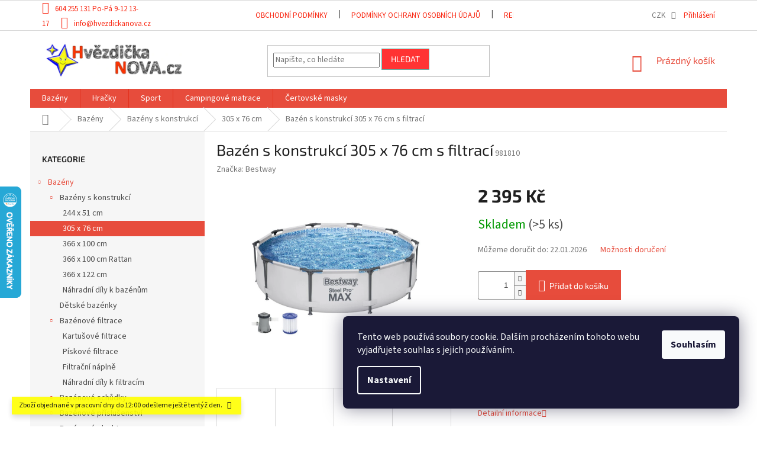

--- FILE ---
content_type: text/html; charset=utf-8
request_url: https://www.hvezdickanova.cz/varianty-bazenu-305-x-76-cm/bazen-s-konstrukci-305-x-76-cm-s-filtraci/
body_size: 32850
content:
<!doctype html><html lang="cs" dir="ltr" class="header-background-light external-fonts-loaded"><head><meta charset="utf-8" /><meta name="viewport" content="width=device-width,initial-scale=1" /><title>Bestway Steel Pro Max 3,05 x 0,76 m 56408</title><link rel="preconnect" href="https://cdn.myshoptet.com" /><link rel="dns-prefetch" href="https://cdn.myshoptet.com" /><link rel="preload" href="https://cdn.myshoptet.com/prj/dist/master/cms/libs/jquery/jquery-1.11.3.min.js" as="script" /><link href="https://cdn.myshoptet.com/prj/dist/master/cms/templates/frontend_templates/shared/css/font-face/source-sans-3.css" rel="stylesheet"><link href="https://cdn.myshoptet.com/prj/dist/master/cms/templates/frontend_templates/shared/css/font-face/exo-2.css" rel="stylesheet"><link href="https://cdn.myshoptet.com/prj/dist/master/shop/dist/font-shoptet-11.css.62c94c7785ff2cea73b2.css" rel="stylesheet"><script>
dataLayer = [];
dataLayer.push({'shoptet' : {
    "pageId": 939,
    "pageType": "productDetail",
    "currency": "CZK",
    "currencyInfo": {
        "decimalSeparator": ",",
        "exchangeRate": 1,
        "priceDecimalPlaces": 0,
        "symbol": "K\u010d",
        "symbolLeft": 0,
        "thousandSeparator": " "
    },
    "language": "cs",
    "projectId": 82607,
    "product": {
        "id": 3307,
        "guid": "c63b22e2-b299-11ec-9dd6-0cc47a6c8f54",
        "hasVariants": false,
        "codes": [
            {
                "code": 981810,
                "quantity": "> 5",
                "stocks": [
                    {
                        "id": "ext",
                        "quantity": "> 5"
                    }
                ]
            }
        ],
        "code": "981810",
        "name": "Baz\u00e9n s konstrukc\u00ed 305 x 76 cm s filtrac\u00ed",
        "appendix": "",
        "weight": 0,
        "manufacturer": "Bestway",
        "manufacturerGuid": "1EF5332299496914A4DFDA0BA3DED3EE",
        "currentCategory": "Baz\u00e9ny | Baz\u00e9ny s konstrukc\u00ed | Varianty baz\u00e9nu 305 x 76 cm",
        "currentCategoryGuid": "f88c9efd-3116-11e8-ae76-0cc47a6c92bc",
        "defaultCategory": "Baz\u00e9ny | Baz\u00e9ny s konstrukc\u00ed | Varianty baz\u00e9nu 305 x 76 cm",
        "defaultCategoryGuid": "f88c9efd-3116-11e8-ae76-0cc47a6c92bc",
        "currency": "CZK",
        "priceWithVat": 2395
    },
    "stocks": [
        {
            "id": "ext",
            "title": "Sklad",
            "isDeliveryPoint": 0,
            "visibleOnEshop": 1
        }
    ],
    "cartInfo": {
        "id": null,
        "freeShipping": false,
        "freeShippingFrom": 3000,
        "leftToFreeGift": {
            "formattedPrice": "0 K\u010d",
            "priceLeft": 0
        },
        "freeGift": false,
        "leftToFreeShipping": {
            "priceLeft": 3000,
            "dependOnRegion": 0,
            "formattedPrice": "3 000 K\u010d"
        },
        "discountCoupon": [],
        "getNoBillingShippingPrice": {
            "withoutVat": 0,
            "vat": 0,
            "withVat": 0
        },
        "cartItems": [],
        "taxMode": "ORDINARY"
    },
    "cart": [],
    "customer": {
        "priceRatio": 1,
        "priceListId": 1,
        "groupId": null,
        "registered": false,
        "mainAccount": false
    }
}});
dataLayer.push({'cookie_consent' : {
    "marketing": "denied",
    "analytics": "denied"
}});
document.addEventListener('DOMContentLoaded', function() {
    shoptet.consent.onAccept(function(agreements) {
        if (agreements.length == 0) {
            return;
        }
        dataLayer.push({
            'cookie_consent' : {
                'marketing' : (agreements.includes(shoptet.config.cookiesConsentOptPersonalisation)
                    ? 'granted' : 'denied'),
                'analytics': (agreements.includes(shoptet.config.cookiesConsentOptAnalytics)
                    ? 'granted' : 'denied')
            },
            'event': 'cookie_consent'
        });
    });
});
</script>

<!-- Google Tag Manager -->
<script>(function(w,d,s,l,i){w[l]=w[l]||[];w[l].push({'gtm.start':
new Date().getTime(),event:'gtm.js'});var f=d.getElementsByTagName(s)[0],
j=d.createElement(s),dl=l!='dataLayer'?'&l='+l:'';j.async=true;j.src=
'https://www.googletagmanager.com/gtm.js?id='+i+dl;f.parentNode.insertBefore(j,f);
})(window,document,'script','dataLayer','GTM-W3JFFMP7');</script>
<!-- End Google Tag Manager -->

<meta property="og:type" content="website"><meta property="og:site_name" content="hvezdickanova.cz"><meta property="og:url" content="https://www.hvezdickanova.cz/varianty-bazenu-305-x-76-cm/bazen-s-konstrukci-305-x-76-cm-s-filtraci/"><meta property="og:title" content="Bestway Steel Pro Max 3,05 x 0,76 m 56408"><meta name="author" content="www.HvezdickaNOVA.cz"><meta name="web_author" content="Shoptet.cz"><meta name="dcterms.rightsHolder" content="www.hvezdickanova.cz"><meta name="robots" content="index,follow"><meta property="og:image" content="https://cdn.myshoptet.com/usr/www.hvezdickanova.cz/user/shop/big/3307-3_bazen-s-konstrukci-305-x-76-cm-s-filtraci.jpg?685805b8"><meta property="og:description" content="Bestway 56408 bazén STEEL PRO MAX 305 x 76 cm s filtrací"><meta name="description" content="Bestway 56408 bazén STEEL PRO MAX 305 x 76 cm s filtrací"><meta name="google-site-verification" content="wpjPy6zPbc61WrkKP4RzRVtA8gBzCpttcts9j_ZEO1k"><meta property="product:price:amount" content="2395"><meta property="product:price:currency" content="CZK"><style>:root {--color-primary: #e74c3c;--color-primary-h: 6;--color-primary-s: 78%;--color-primary-l: 57%;--color-primary-hover: #ff3333;--color-primary-hover-h: 0;--color-primary-hover-s: 100%;--color-primary-hover-l: 60%;--color-secondary: #e74c3c;--color-secondary-h: 6;--color-secondary-s: 78%;--color-secondary-l: 57%;--color-secondary-hover: #ff3333;--color-secondary-hover-h: 0;--color-secondary-hover-s: 100%;--color-secondary-hover-l: 60%;--color-tertiary: #ff3333;--color-tertiary-h: 0;--color-tertiary-s: 100%;--color-tertiary-l: 60%;--color-tertiary-hover: #56b8af;--color-tertiary-hover-h: 174;--color-tertiary-hover-s: 41%;--color-tertiary-hover-l: 53%;--color-header-background: #ffffff;--template-font: "Source Sans 3";--template-headings-font: "Exo 2";--header-background-url: none;--cookies-notice-background: #1A1937;--cookies-notice-color: #F8FAFB;--cookies-notice-button-hover: #f5f5f5;--cookies-notice-link-hover: #27263f;--templates-update-management-preview-mode-content: "Náhled aktualizací šablony je aktivní pro váš prohlížeč."}</style>
    
    <link href="https://cdn.myshoptet.com/prj/dist/master/shop/dist/main-11.less.5a24dcbbdabfd189c152.css" rel="stylesheet" />
        
    <script>var shoptet = shoptet || {};</script>
    <script src="https://cdn.myshoptet.com/prj/dist/master/shop/dist/main-3g-header.js.05f199e7fd2450312de2.js"></script>
<!-- User include --><!-- service 2322(1835) html code header -->
<link rel="stylesheet" href="https://cdn.myshoptet.com/addons/dominikmartini/product_salecode/styles.header.min.css?1f0482a01621d4a6d7beb5cd811f2e28c64f26c2">
<!-- project html code header -->
<style>

/*Skrytí EAN*/
.productEan {
    display: none !important;
}


/*Skrytí prázdných kolonek*/
tr:has(td:empty) {
    display: none !important;
}


/*více za méně*/
//.js-quantity-discounts {background-color:gray;}
//.quantity-discounts__table {background-color:orange;}
//.quantity-discounts__item {background-color:gray;}


.quantity-discounts__price-wrapper {color:red;}
//.quantity-discounts__price {color:orange;}
.quantity-discounts__save {color:#119285;}
//.quantity-discounts__item {color:red;}
//.quantity-discounts__price-wrapper {font-size:20px;}

/*Barva písma - dárek k produktu(doplněk názvu)*/
.product-appendix {color:#f92712 ;}

/*Barva písma - Kontakt vlevo nahoře*/
.top-navigation-bar a {color:#f92712 ;}

/*Barva písma - Krátký popis v náhledu*/
//.p-in {color:black ;}

/*Barva písma - dárky*/
.category-appendix {color:#f92712 ;}

/*Barva písma název zboží v náhledu - předkonverzní*/
.p .name   {color:black ;}

/*Barva písma název zboží v náhledu - konverzní*/
.p:hover .name  {color:#f92712 ;}


/*Linka pod bannerem*/
.sidebar-inner>div {border-color:black ;}


/*Barva informační lišty*/
//.site-msg {color:#FFFFFF ;}
//.site-msg {background-color:#d93621 ;}
.site-msg {color:blask ;}
.site-msg {background-color:yellow ;}

/*Barva příznaku AKCE*/
.flag.flag-action {background-color:#3166ff ;}
/*Barvy písma příznaků slev*/
//.flag.flag-akce-16-4-18-4-2022 {color:yellow ;}
//.flag.flag-akce--slevovy-kod-pro-zadani-5--slevy-v-kosiku--slv5 {color:yellow ;}
//.flag.flag-akce-dne--slevovy-kod-pro-zadani-20--slevy-v-kosiku--slv20 {color:yellow ;}
//.flag.flag-akce-dne--slevovy-kod-pro-zadani-30--slevy-v-kosiku--slv30 {color:yellow ;}


/*Barva příznaku TIP*/
.flag.flag-tip {background-color:#99CC33 ;}

/*Barva příznaku NOVINKA*/
.flag.flag-new {background-color:#99CC33 ;}

/*Barva loga DOPRAVA ZDARMA*/
.flag.flag-freeshipping {background-color:#56b8af ;}

/*Barva písma banneru*/
.banner-wrapper  {color:color:#f92712 ;}

/*Barva podkladu levého sloupce*/
//.sidebar  {background-color: white ;}

/*Barva patičky*/
#footer>.container {background-color: #f6f6f6 ;}

/*Barva bubliny*/
.flag.flag-discount {background-color: #56b8af ;}

/*Barva písma bubliny*/
//.flags-extra .price-standard {color:yellow ;}
//.flags-extra .price-save {color:yellow ;}

/*velikost dlaždice z 25 na 33*/
//.col-xl-3  {width: 33%;}


/*Barva písma, barva rámečku,velikost písma v dlaždicích skupin zboží - předkonverzní*/
.subcategories li a  {color:#000000;}
.subcategories li a  {border-color:#e33232;}
.subcategories li a  {font-size:14px;}

/*Související produkty za popisem produktu*/
#content .p-detail {
      display: flex;
      flex-direction: column;
}
#content .p-detail .products-related-header {
      order: 30;
}
#content .p-detail .products-related.products-additional {
      order: 31;
}
#content .p-detail .browse-p {
      order: 32;
}
/*Podobné produkty za popisem produktu*/
.shp-tabs-row a[href$="#productsAlternative"] {
      display: none !important;
}
#tab-content {
      display: flex;
      flex-direction: column;
}
#productsAlternative {
      display: block !important;
      opacity: 1 !important;
      order: 99;
}
#productsAlternative:before {
      content: 'Podobné produkty';
      font-size: 140%;
      margin-top: 30px;
      display: block;
}
/*Skrytí provizního programu*/
.login-widget ul.user-action-tabs {
      display: none !important;
}
.in-login .content-inner>form:nth-of-type(2), .in-login .content-inner>h1:nth-of-type(2) {
      display: none !important;
}

/*Patička-Skrytí loga v liště bannerů patičky a roztáhnutí lišty*/
#footer .footer-rows .site-name {
      display: none;
}
#footer .custom-footer {
      padding-left: 0px !important;
}


</style>



<style data-addon="Cena po zadání slevového kódu" data-author="Dominik Martini">
.dm-coupon-div {
  border: dashed 1px #cb2d3e !important;
  border-radius: 8 !important;
  background-color: #ffffff !important;
  color: #000000 !important;
  padding: 12px !important;
  font-size: 16px !important;
} 
.dm-coupon-div span {
  color: #cb2d3e !important;
} 
.dm-coupon-div:before {
  background-color: #cb2d3e !important;
  color: #ffffff !important;
  font-size: 16px !important;
} 
</style>
<!-- /User include --><link rel="shortcut icon" href="/favicon.ico" type="image/x-icon" /><link rel="canonical" href="https://www.hvezdickanova.cz/varianty-bazenu-305-x-76-cm/bazen-s-konstrukci-305-x-76-cm-s-filtraci/" />    <script>
        var _hwq = _hwq || [];
        _hwq.push(['setKey', '917833A10961DA66BB5CE0356533BAEE']);
        _hwq.push(['setTopPos', '250']);
        _hwq.push(['showWidget', '21']);
        (function() {
            var ho = document.createElement('script');
            ho.src = 'https://cz.im9.cz/direct/i/gjs.php?n=wdgt&sak=917833A10961DA66BB5CE0356533BAEE';
            var s = document.getElementsByTagName('script')[0]; s.parentNode.insertBefore(ho, s);
        })();
    </script>
<script>!function(){var t={9196:function(){!function(){var t=/\[object (Boolean|Number|String|Function|Array|Date|RegExp)\]/;function r(r){return null==r?String(r):(r=t.exec(Object.prototype.toString.call(Object(r))))?r[1].toLowerCase():"object"}function n(t,r){return Object.prototype.hasOwnProperty.call(Object(t),r)}function e(t){if(!t||"object"!=r(t)||t.nodeType||t==t.window)return!1;try{if(t.constructor&&!n(t,"constructor")&&!n(t.constructor.prototype,"isPrototypeOf"))return!1}catch(t){return!1}for(var e in t);return void 0===e||n(t,e)}function o(t,r,n){this.b=t,this.f=r||function(){},this.d=!1,this.a={},this.c=[],this.e=function(t){return{set:function(r,n){u(c(r,n),t.a)},get:function(r){return t.get(r)}}}(this),i(this,t,!n);var e=t.push,o=this;t.push=function(){var r=[].slice.call(arguments,0),n=e.apply(t,r);return i(o,r),n}}function i(t,n,o){for(t.c.push.apply(t.c,n);!1===t.d&&0<t.c.length;){if("array"==r(n=t.c.shift()))t:{var i=n,a=t.a;if("string"==r(i[0])){for(var f=i[0].split("."),s=f.pop(),p=(i=i.slice(1),0);p<f.length;p++){if(void 0===a[f[p]])break t;a=a[f[p]]}try{a[s].apply(a,i)}catch(t){}}}else if("function"==typeof n)try{n.call(t.e)}catch(t){}else{if(!e(n))continue;for(var l in n)u(c(l,n[l]),t.a)}o||(t.d=!0,t.f(t.a,n),t.d=!1)}}function c(t,r){for(var n={},e=n,o=t.split("."),i=0;i<o.length-1;i++)e=e[o[i]]={};return e[o[o.length-1]]=r,n}function u(t,o){for(var i in t)if(n(t,i)){var c=t[i];"array"==r(c)?("array"==r(o[i])||(o[i]=[]),u(c,o[i])):e(c)?(e(o[i])||(o[i]={}),u(c,o[i])):o[i]=c}}window.DataLayerHelper=o,o.prototype.get=function(t){var r=this.a;t=t.split(".");for(var n=0;n<t.length;n++){if(void 0===r[t[n]])return;r=r[t[n]]}return r},o.prototype.flatten=function(){this.b.splice(0,this.b.length),this.b[0]={},u(this.a,this.b[0])}}()}},r={};function n(e){var o=r[e];if(void 0!==o)return o.exports;var i=r[e]={exports:{}};return t[e](i,i.exports,n),i.exports}n.n=function(t){var r=t&&t.__esModule?function(){return t.default}:function(){return t};return n.d(r,{a:r}),r},n.d=function(t,r){for(var e in r)n.o(r,e)&&!n.o(t,e)&&Object.defineProperty(t,e,{enumerable:!0,get:r[e]})},n.o=function(t,r){return Object.prototype.hasOwnProperty.call(t,r)},function(){"use strict";n(9196)}()}();</script>    <!-- Global site tag (gtag.js) - Google Analytics -->
    <script async src="https://www.googletagmanager.com/gtag/js?id=17690376594"></script>
    <script>
        
        window.dataLayer = window.dataLayer || [];
        function gtag(){dataLayer.push(arguments);}
        

                    console.debug('default consent data');

            gtag('consent', 'default', {"ad_storage":"denied","analytics_storage":"denied","ad_user_data":"denied","ad_personalization":"denied","wait_for_update":500});
            dataLayer.push({
                'event': 'default_consent'
            });
        
        gtag('js', new Date());

        
                gtag('config', 'G-Z7FGL3RBMS', {"groups":"GA4","send_page_view":false,"content_group":"productDetail","currency":"CZK","page_language":"cs"});
        
                gtag('config', 'AW-1031402126', {"allow_enhanced_conversions":true});
        
                gtag('config', 'AW-17690376594', {"allow_enhanced_conversions":true});
        
        
        
        
                    gtag('event', 'page_view', {"send_to":"GA4","page_language":"cs","content_group":"productDetail","currency":"CZK"});
        
                gtag('set', 'currency', 'CZK');

        gtag('event', 'view_item', {
            "send_to": "UA",
            "items": [
                {
                    "id": "981810",
                    "name": "Baz\u00e9n s konstrukc\u00ed 305 x 76 cm s filtrac\u00ed",
                    "category": "Baz\u00e9ny \/ Baz\u00e9ny s konstrukc\u00ed \/ Varianty baz\u00e9nu 305 x 76 cm",
                                        "brand": "Bestway",
                                                            "price": 1979
                }
            ]
        });
        
        
        
        
        
                    gtag('event', 'view_item', {"send_to":"GA4","page_language":"cs","content_group":"productDetail","value":1979,"currency":"CZK","items":[{"item_id":"981810","item_name":"Baz\u00e9n s konstrukc\u00ed 305 x 76 cm s filtrac\u00ed","item_brand":"Bestway","item_category":"Baz\u00e9ny","item_category2":"Baz\u00e9ny s konstrukc\u00ed","item_category3":"Varianty baz\u00e9nu 305 x 76 cm","price":1979,"quantity":1,"index":0}]});
        
        
        
        
        
        
        
        document.addEventListener('DOMContentLoaded', function() {
            if (typeof shoptet.tracking !== 'undefined') {
                for (var id in shoptet.tracking.bannersList) {
                    gtag('event', 'view_promotion', {
                        "send_to": "UA",
                        "promotions": [
                            {
                                "id": shoptet.tracking.bannersList[id].id,
                                "name": shoptet.tracking.bannersList[id].name,
                                "position": shoptet.tracking.bannersList[id].position
                            }
                        ]
                    });
                }
            }

            shoptet.consent.onAccept(function(agreements) {
                if (agreements.length !== 0) {
                    console.debug('gtag consent accept');
                    var gtagConsentPayload =  {
                        'ad_storage': agreements.includes(shoptet.config.cookiesConsentOptPersonalisation)
                            ? 'granted' : 'denied',
                        'analytics_storage': agreements.includes(shoptet.config.cookiesConsentOptAnalytics)
                            ? 'granted' : 'denied',
                                                                                                'ad_user_data': agreements.includes(shoptet.config.cookiesConsentOptPersonalisation)
                            ? 'granted' : 'denied',
                        'ad_personalization': agreements.includes(shoptet.config.cookiesConsentOptPersonalisation)
                            ? 'granted' : 'denied',
                        };
                    console.debug('update consent data', gtagConsentPayload);
                    gtag('consent', 'update', gtagConsentPayload);
                    dataLayer.push(
                        { 'event': 'update_consent' }
                    );
                }
            });
        });
    </script>
<!-- Start Srovname.cz Pixel -->
<script type="text/plain" data-cookiecategory="analytics">
    !(function (e, n, t, a, s, o, r) {
        e[a] ||
        (((s = e[a] = function () {
            s.process ? s.process.apply(s, arguments) : s.queue.push(arguments);
        }).queue = []),
            ((o = n.createElement(t)).async = 1),
            (o.src = "https://tracking.srovname.cz/srovnamepixel.js"),
            (o.dataset.srv9 = "1"),
            (r = n.getElementsByTagName(t)[0]).parentNode.insertBefore(o, r));
    })(window, document, "script", "srovname");
    srovname("init", "60b4edbed33a78743b83922bc4271d4d");
</script>
<!-- End Srovname.cz Pixel -->
<script>
    (function(t, r, a, c, k, i, n, g) { t['ROIDataObject'] = k;
    t[k]=t[k]||function(){ (t[k].q=t[k].q||[]).push(arguments) },t[k].c=i;n=r.createElement(a),
    g=r.getElementsByTagName(a)[0];n.async=1;n.src=c;g.parentNode.insertBefore(n,g)
    })(window, document, 'script', '//www.heureka.cz/ocm/sdk.js?source=shoptet&version=2&page=product_detail', 'heureka', 'cz');

    heureka('set_user_consent', 0);
</script>
</head><body class="desktop id-939 in-varianty-bazenu-305-x-76-cm template-11 type-product type-detail multiple-columns-body columns-3 ums_forms_redesign--off ums_a11y_category_page--on ums_discussion_rating_forms--off ums_flags_display_unification--on ums_a11y_login--off mobile-header-version-0"><noscript>
    <style>
        #header {
            padding-top: 0;
            position: relative !important;
            top: 0;
        }
        .header-navigation {
            position: relative !important;
        }
        .overall-wrapper {
            margin: 0 !important;
        }
        body:not(.ready) {
            visibility: visible !important;
        }
    </style>
    <div class="no-javascript">
        <div class="no-javascript__title">Musíte změnit nastavení vašeho prohlížeče</div>
        <div class="no-javascript__text">Podívejte se na: <a href="https://www.google.com/support/bin/answer.py?answer=23852">Jak povolit JavaScript ve vašem prohlížeči</a>.</div>
        <div class="no-javascript__text">Pokud používáte software na blokování reklam, může být nutné povolit JavaScript z této stránky.</div>
        <div class="no-javascript__text">Děkujeme.</div>
    </div>
</noscript>

        <div id="fb-root"></div>
        <script>
            window.fbAsyncInit = function() {
                FB.init({
//                    appId            : 'your-app-id',
                    autoLogAppEvents : true,
                    xfbml            : true,
                    version          : 'v19.0'
                });
            };
        </script>
        <script async defer crossorigin="anonymous" src="https://connect.facebook.net/cs_CZ/sdk.js"></script><script>
<!-- Google tag (gtag.js) -->
<script async src="https://www.googletagmanager.com/gtag/js?id=AW-1031402126"></script>
<script>
  window.dataLayer = window.dataLayer || [];
  function gtag(){dataLayer.push(arguments);}
  gtag('js', new Date());

  gtag('config', 'AW-1031402126');
</script>
</script>

<!-- Google Tag Manager (noscript) -->
<noscript><iframe src="https://www.googletagmanager.com/ns.html?id=GTM-W3JFFMP7"
height="0" width="0" style="display:none;visibility:hidden"></iframe></noscript>
<!-- End Google Tag Manager (noscript) -->

    <div class="siteCookies siteCookies--right siteCookies--dark js-siteCookies" role="dialog" data-testid="cookiesPopup" data-nosnippet>
        <div class="siteCookies__form">
            <div class="siteCookies__content">
                <div class="siteCookies__text">
                    Tento web používá soubory cookie. Dalším procházením tohoto webu vyjadřujete souhlas s jejich používáním.
                </div>
                <p class="siteCookies__links">
                    <button class="siteCookies__link js-cookies-settings" aria-label="Nastavení cookies" data-testid="cookiesSettings">Nastavení</button>
                </p>
            </div>
            <div class="siteCookies__buttonWrap">
                                <button class="siteCookies__button js-cookiesConsentSubmit" value="all" aria-label="Přijmout cookies" data-testid="buttonCookiesAccept">Souhlasím</button>
            </div>
        </div>
        <script>
            document.addEventListener("DOMContentLoaded", () => {
                const siteCookies = document.querySelector('.js-siteCookies');
                document.addEventListener("scroll", shoptet.common.throttle(() => {
                    const st = document.documentElement.scrollTop;
                    if (st > 1) {
                        siteCookies.classList.add('siteCookies--scrolled');
                    } else {
                        siteCookies.classList.remove('siteCookies--scrolled');
                    }
                }, 100));
            });
        </script>
    </div>
<a href="#content" class="skip-link sr-only">Přejít na obsah</a><div class="overall-wrapper"><div class="site-msg information"><div class="container"><div class="text">Zboží objednané v pracovní dny do 12:00 odešleme ještě tentýž den.</div><div class="close js-close-information-msg"></div></div></div><div class="user-action"><div class="container"><div class="user-action-in"><div class="user-action-login popup-widget login-widget"><div class="popup-widget-inner"><h2 id="loginHeading">Přihlášení k vašemu účtu</h2><div id="customerLogin"><form action="/action/Customer/Login/" method="post" id="formLoginIncluded" class="csrf-enabled formLogin" data-testid="formLogin"><input type="hidden" name="referer" value="" /><div class="form-group"><div class="input-wrapper email js-validated-element-wrapper no-label"><input type="email" name="email" class="form-control" autofocus placeholder="E-mailová adresa (např. jan@novak.cz)" data-testid="inputEmail" autocomplete="email" required /></div></div><div class="form-group"><div class="input-wrapper password js-validated-element-wrapper no-label"><input type="password" name="password" class="form-control" placeholder="Heslo" data-testid="inputPassword" autocomplete="current-password" required /><span class="no-display">Nemůžete vyplnit toto pole</span><input type="text" name="surname" value="" class="no-display" /></div></div><div class="form-group"><div class="login-wrapper"><button type="submit" class="btn btn-secondary btn-text btn-login" data-testid="buttonSubmit">Přihlásit se</button><div class="password-helper"><a href="/registrace/" data-testid="signup" rel="nofollow">Nová registrace</a><a href="/klient/zapomenute-heslo/" rel="nofollow">Zapomenuté heslo</a></div></div></div></form>
</div></div></div>
    <div id="cart-widget" class="user-action-cart popup-widget cart-widget loader-wrapper" data-testid="popupCartWidget" role="dialog" aria-hidden="true"><div class="popup-widget-inner cart-widget-inner place-cart-here"><div class="loader-overlay"><div class="loader"></div></div></div><div class="cart-widget-button"><a href="/kosik/" class="btn btn-conversion" id="continue-order-button" rel="nofollow" data-testid="buttonNextStep">Pokračovat do košíku</a></div></div></div>
</div></div><div class="top-navigation-bar" data-testid="topNavigationBar">

    <div class="container">

        <div class="top-navigation-contacts">
            <strong>Zákaznická podpora:</strong><a class="project-phone project-phone-info" role="text" aria-label="Telefon: 604 255 131 Po-Pá 9-12 13-17"><span aria-hidden="true">604 255 131 Po-Pá 9-12 13-17</span></a><a href="mailto:info@hvezdickanova.cz" class="project-email" data-testid="contactboxEmail"><span>info@hvezdickanova.cz</span></a>        </div>

                            <div class="top-navigation-menu">
                <div class="top-navigation-menu-trigger"></div>
                <ul class="top-navigation-bar-menu">
                                            <li class="top-navigation-menu-item-39">
                            <a href="/obchodni-podminky/">Obchodní podmínky</a>
                        </li>
                                            <li class="top-navigation-menu-item-987">
                            <a href="/podminky_ochrany_osobnich_udaju/">Podmínky ochrany osobních údajů</a>
                        </li>
                                            <li class="top-navigation-menu-item-718">
                            <a href="/reklamacni-rad/">Reklamační řád</a>
                        </li>
                                            <li class="top-navigation-menu-item-717">
                            <a href="/user-documents-oznameni_-o_-odstoupeni_od_kupni_smlouvy-pdf/">Odstoupení od kupní smlouvy</a>
                        </li>
                                            <li class="top-navigation-menu-item--6">
                            <a href="/napiste-nam/">Napište nám</a>
                        </li>
                                    </ul>
                <ul class="top-navigation-bar-menu-helper"></ul>
            </div>
        
        <div class="top-navigation-tools top-navigation-tools--language">
            <div class="responsive-tools">
                <a href="#" class="toggle-window" data-target="search" aria-label="Hledat" data-testid="linkSearchIcon"></a>
                                                            <a href="#" class="toggle-window" data-target="login"></a>
                                                    <a href="#" class="toggle-window" data-target="navigation" aria-label="Menu" data-testid="hamburgerMenu"></a>
            </div>
                <div class="dropdown">
        <span>Ceny v:</span>
        <button id="topNavigationDropdown" type="button" data-toggle="dropdown" aria-haspopup="true" aria-expanded="false">
            CZK
            <span class="caret"></span>
        </button>
        <ul class="dropdown-menu" aria-labelledby="topNavigationDropdown"><li><a href="/action/Currency/changeCurrency/?currencyCode=CZK" rel="nofollow">CZK</a></li><li><a href="/action/Currency/changeCurrency/?currencyCode=EUR" rel="nofollow">EUR</a></li></ul>
    </div>
            <a href="/login/?backTo=%2Fvarianty-bazenu-305-x-76-cm%2Fbazen-s-konstrukci-305-x-76-cm-s-filtraci%2F" class="top-nav-button top-nav-button-login primary login toggle-window" data-target="login" data-testid="signin" rel="nofollow"><span>Přihlášení</span></a>        </div>

    </div>

</div>
<header id="header"><div class="container navigation-wrapper">
    <div class="header-top">
        <div class="site-name-wrapper">
            <div class="site-name"><a href="/" data-testid="linkWebsiteLogo"><img src="https://cdn.myshoptet.com/usr/www.hvezdickanova.cz/user/logos/hn_logo-2.png" alt="www.HvezdickaNOVA.cz" fetchpriority="low" /></a></div>        </div>
        <div class="search" itemscope itemtype="https://schema.org/WebSite">
            <meta itemprop="headline" content="Varianty bazénu 305 x 76 cm"/><meta itemprop="url" content="https://www.hvezdickanova.cz"/><meta itemprop="text" content="Bestway 56408 bazén STEEL PRO MAX 305 x 76 cm s filtrací"/>            <form action="/action/ProductSearch/prepareString/" method="post"
    id="formSearchForm" class="search-form compact-form js-search-main"
    itemprop="potentialAction" itemscope itemtype="https://schema.org/SearchAction" data-testid="searchForm">
    <fieldset>
        <meta itemprop="target"
            content="https://www.hvezdickanova.cz/vyhledavani/?string={string}"/>
        <input type="hidden" name="language" value="cs"/>
        
            
<input
    type="search"
    name="string"
        class="query-input form-control search-input js-search-input"
    placeholder="Napište, co hledáte"
    autocomplete="off"
    required
    itemprop="query-input"
    aria-label="Vyhledávání"
    data-testid="searchInput"
>
            <button type="submit" class="btn btn-default" data-testid="searchBtn">Hledat</button>
        
    </fieldset>
</form>
        </div>
        <div class="navigation-buttons">
                
    <a href="/kosik/" class="btn btn-icon toggle-window cart-count" data-target="cart" data-hover="true" data-redirect="true" data-testid="headerCart" rel="nofollow" aria-haspopup="dialog" aria-expanded="false" aria-controls="cart-widget">
        
                <span class="sr-only">Nákupní košík</span>
        
            <span class="cart-price visible-lg-inline-block" data-testid="headerCartPrice">
                                    Prázdný košík                            </span>
        
    
            </a>
        </div>
    </div>
    <nav id="navigation" aria-label="Hlavní menu" data-collapsible="true"><div class="navigation-in menu"><ul class="menu-level-1" role="menubar" data-testid="headerMenuItems"><li class="menu-item-1034 ext" role="none"><a href="/bazeny_na_zahradu/" data-testid="headerMenuItem" role="menuitem" aria-haspopup="true" aria-expanded="false"><b>Bazény</b><span class="submenu-arrow"></span></a><ul class="menu-level-2" aria-label="Bazény" tabindex="-1" role="menu"><li class="menu-item-676 has-third-level" role="none"><a href="/bazeny-s-konstrukci/" class="menu-image" data-testid="headerMenuItem" tabindex="-1" aria-hidden="true"><img src="data:image/svg+xml,%3Csvg%20width%3D%22140%22%20height%3D%22100%22%20xmlns%3D%22http%3A%2F%2Fwww.w3.org%2F2000%2Fsvg%22%3E%3C%2Fsvg%3E" alt="" aria-hidden="true" width="140" height="100"  data-src="https://cdn.myshoptet.com/usr/www.hvezdickanova.cz/user/categories/thumb/929003pf.jpg" fetchpriority="low" /></a><div><a href="/bazeny-s-konstrukci/" data-testid="headerMenuItem" role="menuitem"><span>Bazény s konstrukcí</span></a>
                                                    <ul class="menu-level-3" role="menu">
                                                                    <li class="menu-item-999" role="none">
                                        <a href="/varianty-bazenu-244-x-51-cm/" data-testid="headerMenuItem" role="menuitem">
                                            244 x 51 cm</a>,                                    </li>
                                                                    <li class="menu-item-939" role="none">
                                        <a href="/varianty-bazenu-305-x-76-cm/" class="active" data-testid="headerMenuItem" role="menuitem">
                                            305 x 76 cm</a>,                                    </li>
                                                                    <li class="menu-item-882" role="none">
                                        <a href="/varianty-bazenu-366-x-100-cm/" data-testid="headerMenuItem" role="menuitem">
                                            366 x 100 cm</a>,                                    </li>
                                                                    <li class="menu-item-981" role="none">
                                        <a href="/varianty-bazenu-366-x-100-cm-rattan/" data-testid="headerMenuItem" role="menuitem">
                                            366 x 100 cm Rattan</a>,                                    </li>
                                                                    <li class="menu-item-885" role="none">
                                        <a href="/varianty-bazenu-366-x-122-cm/" data-testid="headerMenuItem" role="menuitem">
                                            366 x 122 cm</a>,                                    </li>
                                                                    <li class="menu-item-1201" role="none">
                                        <a href="/nahradni-dily-k-bazenum/" data-testid="headerMenuItem" role="menuitem">
                                            Náhradní díly k bazénům</a>                                    </li>
                                                            </ul>
                        </div></li><li class="menu-item-677" role="none"><a href="/detske-bazenky/" class="menu-image" data-testid="headerMenuItem" tabindex="-1" aria-hidden="true"><img src="data:image/svg+xml,%3Csvg%20width%3D%22140%22%20height%3D%22100%22%20xmlns%3D%22http%3A%2F%2Fwww.w3.org%2F2000%2Fsvg%22%3E%3C%2Fsvg%3E" alt="" aria-hidden="true" width="140" height="100"  data-src="https://cdn.myshoptet.com/usr/www.hvezdickanova.cz/user/categories/thumb/54005.jpg" fetchpriority="low" /></a><div><a href="/detske-bazenky/" data-testid="headerMenuItem" role="menuitem"><span>Dětské bazénky</span></a>
                        </div></li><li class="menu-item-674 has-third-level" role="none"><a href="/bazenove-filtrace/" class="menu-image" data-testid="headerMenuItem" tabindex="-1" aria-hidden="true"><img src="data:image/svg+xml,%3Csvg%20width%3D%22140%22%20height%3D%22100%22%20xmlns%3D%22http%3A%2F%2Fwww.w3.org%2F2000%2Fsvg%22%3E%3C%2Fsvg%3E" alt="" aria-hidden="true" width="140" height="100"  data-src="https://cdn.myshoptet.com/usr/www.hvezdickanova.cz/user/categories/thumb/58499_11.jpg" fetchpriority="low" /></a><div><a href="/bazenove-filtrace/" data-testid="headerMenuItem" role="menuitem"><span>Bazénové filtrace</span></a>
                                                    <ul class="menu-level-3" role="menu">
                                                                    <li class="menu-item-679" role="none">
                                        <a href="/kartusove-filtrace/" data-testid="headerMenuItem" role="menuitem">
                                            Kartušové filtrace</a>,                                    </li>
                                                                    <li class="menu-item-678" role="none">
                                        <a href="/piskove-filtrace/" data-testid="headerMenuItem" role="menuitem">
                                            Pískové filtrace</a>,                                    </li>
                                                                    <li class="menu-item-709" role="none">
                                        <a href="/filtracni-naplne/" data-testid="headerMenuItem" role="menuitem">
                                            Filtrační náplně</a>,                                    </li>
                                                                    <li class="menu-item-1195" role="none">
                                        <a href="/nahradni-dily-k-filtracim/" data-testid="headerMenuItem" role="menuitem">
                                            Náhradní díly k filtracím</a>                                    </li>
                                                            </ul>
                        </div></li><li class="menu-item-688 has-third-level" role="none"><a href="/bazenove-schudky/" class="menu-image" data-testid="headerMenuItem" tabindex="-1" aria-hidden="true"><img src="data:image/svg+xml,%3Csvg%20width%3D%22140%22%20height%3D%22100%22%20xmlns%3D%22http%3A%2F%2Fwww.w3.org%2F2000%2Fsvg%22%3E%3C%2Fsvg%3E" alt="" aria-hidden="true" width="140" height="100"  data-src="https://cdn.myshoptet.com/usr/www.hvezdickanova.cz/user/categories/thumb/58331-01-grey-pr.jpg" fetchpriority="low" /></a><div><a href="/bazenove-schudky/" data-testid="headerMenuItem" role="menuitem"><span>Bazénové schůdky</span></a>
                                                    <ul class="menu-level-3" role="menu">
                                                                    <li class="menu-item-707" role="none">
                                        <a href="/bazenove-schudky-2/" data-testid="headerMenuItem" role="menuitem">
                                            Bazénové schůdky</a>                                    </li>
                                                            </ul>
                        </div></li><li class="menu-item-686 has-third-level" role="none"><a href="/bazenove-prislusenstvi/" class="menu-image" data-testid="headerMenuItem" tabindex="-1" aria-hidden="true"><img src="data:image/svg+xml,%3Csvg%20width%3D%22140%22%20height%3D%22100%22%20xmlns%3D%22http%3A%2F%2Fwww.w3.org%2F2000%2Fsvg%22%3E%3C%2Fsvg%3E" alt="" aria-hidden="true" width="140" height="100"  data-src="https://cdn.myshoptet.com/usr/www.hvezdickanova.cz/user/categories/thumb/58233.jpg" fetchpriority="low" /></a><div><a href="/bazenove-prislusenstvi/" data-testid="headerMenuItem" role="menuitem"><span>Bazénové příslušenství</span></a>
                                                    <ul class="menu-level-3" role="menu">
                                                                    <li class="menu-item-704" role="none">
                                        <a href="/cisteni-bazenu/" data-testid="headerMenuItem" role="menuitem">
                                            Čištění bazénů</a>,                                    </li>
                                                                    <li class="menu-item-708" role="none">
                                        <a href="/sady-na-opravu-bazenu/" data-testid="headerMenuItem" role="menuitem">
                                            Sady na opravu bazénů</a>                                    </li>
                                                            </ul>
                        </div></li><li class="menu-item-691 has-third-level" role="none"><a href="/bazenove-plachty/" class="menu-image" data-testid="headerMenuItem" tabindex="-1" aria-hidden="true"><img src="data:image/svg+xml,%3Csvg%20width%3D%22140%22%20height%3D%22100%22%20xmlns%3D%22http%3A%2F%2Fwww.w3.org%2F2000%2Fsvg%22%3E%3C%2Fsvg%3E" alt="" aria-hidden="true" width="140" height="100"  data-src="https://cdn.myshoptet.com/usr/www.hvezdickanova.cz/user/categories/thumb/plachty.jpg" fetchpriority="low" /></a><div><a href="/bazenove-plachty/" data-testid="headerMenuItem" role="menuitem"><span>Bazénové plachty</span></a>
                                                    <ul class="menu-level-3" role="menu">
                                                                    <li class="menu-item-689" role="none">
                                        <a href="/bazenove-kryci-plachty/" data-testid="headerMenuItem" role="menuitem">
                                            Bazénové krycí plachty</a>,                                    </li>
                                                                    <li class="menu-item-692" role="none">
                                        <a href="/plachty-pod-bazen/" data-testid="headerMenuItem" role="menuitem">
                                            Plachty pod bazén</a>                                    </li>
                                                            </ul>
                        </div></li><li class="menu-item-1214" role="none"><a href="/bazenove-hadice-a-propojeni/" class="menu-image" data-testid="headerMenuItem" tabindex="-1" aria-hidden="true"><img src="data:image/svg+xml,%3Csvg%20width%3D%22140%22%20height%3D%22100%22%20xmlns%3D%22http%3A%2F%2Fwww.w3.org%2F2000%2Fsvg%22%3E%3C%2Fsvg%3E" alt="" aria-hidden="true" width="140" height="100"  data-src="https://cdn.myshoptet.com/usr/www.hvezdickanova.cz/user/categories/thumb/hrt32-38.jpg" fetchpriority="low" /></a><div><a href="/bazenove-hadice-a-propojeni/" data-testid="headerMenuItem" role="menuitem"><span>Bazénové hadice a propojení</span></a>
                        </div></li><li class="menu-item-1052" role="none"><a href="/doplnky_do_bazenu/" class="menu-image" data-testid="headerMenuItem" tabindex="-1" aria-hidden="true"><img src="data:image/svg+xml,%3Csvg%20width%3D%22140%22%20height%3D%22100%22%20xmlns%3D%22http%3A%2F%2Fwww.w3.org%2F2000%2Fsvg%22%3E%3C%2Fsvg%3E" alt="" aria-hidden="true" width="140" height="100"  data-src="https://cdn.myshoptet.com/usr/www.hvezdickanova.cz/user/categories/thumb/28693_1.jpg" fetchpriority="low" /></a><div><a href="/doplnky_do_bazenu/" data-testid="headerMenuItem" role="menuitem"><span>Něco dalšího k bazénu ...</span></a>
                        </div></li></ul></li>
<li class="menu-item-714 ext" role="none"><a href="/hracky/" data-testid="headerMenuItem" role="menuitem" aria-haspopup="true" aria-expanded="false"><b>Hračky</b><span class="submenu-arrow"></span></a><ul class="menu-level-2" aria-label="Hračky" tabindex="-1" role="menu"><li class="menu-item-1188" role="none"><a href="/hry-na-ven/" class="menu-image" data-testid="headerMenuItem" tabindex="-1" aria-hidden="true"><img src="data:image/svg+xml,%3Csvg%20width%3D%22140%22%20height%3D%22100%22%20xmlns%3D%22http%3A%2F%2Fwww.w3.org%2F2000%2Fsvg%22%3E%3C%2Fsvg%3E" alt="" aria-hidden="true" width="140" height="100"  data-src="https://cdn.myshoptet.com/usr/www.hvezdickanova.cz/user/categories/thumb/075109.jpg" fetchpriority="low" /></a><div><a href="/hry-na-ven/" data-testid="headerMenuItem" role="menuitem"><span>Hry na ven</span></a>
                        </div></li><li class="menu-item-807 has-third-level" role="none"><a href="/nafukovaci-hracky-a-matrace/" class="menu-image" data-testid="headerMenuItem" tabindex="-1" aria-hidden="true"><img src="data:image/svg+xml,%3Csvg%20width%3D%22140%22%20height%3D%22100%22%20xmlns%3D%22http%3A%2F%2Fwww.w3.org%2F2000%2Fsvg%22%3E%3C%2Fsvg%3E" alt="" aria-hidden="true" width="140" height="100"  data-src="https://cdn.myshoptet.com/usr/www.hvezdickanova.cz/user/categories/thumb/57558_0603.jpg" fetchpriority="low" /></a><div><a href="/nafukovaci-hracky-a-matrace/" data-testid="headerMenuItem" role="menuitem"><span>Zábava do bazénu</span></a>
                                                    <ul class="menu-level-3" role="menu">
                                                                    <li class="menu-item-822" role="none">
                                        <a href="/nafukovaci-matrace-do-vody/" data-testid="headerMenuItem" role="menuitem">
                                            Nafukovací matrace do vody</a>,                                    </li>
                                                                    <li class="menu-item-825" role="none">
                                        <a href="/nafukovaci-mice/" data-testid="headerMenuItem" role="menuitem">
                                            Nafukovací míče do vody</a>,                                    </li>
                                                                    <li class="menu-item-813" role="none">
                                        <a href="/nafukovaci-kruhy/" data-testid="headerMenuItem" role="menuitem">
                                            Nafukovací kruhy do vody</a>,                                    </li>
                                                                    <li class="menu-item-933" role="none">
                                        <a href="/nafukovaci-kresla-do-vody/" data-testid="headerMenuItem" role="menuitem">
                                            Nafukovací křesla do vody</a>,                                    </li>
                                                                    <li class="menu-item-810" role="none">
                                        <a href="/nafukovaci-rukavky/" data-testid="headerMenuItem" role="menuitem">
                                            Nafukovací rukávky do vody</a>,                                    </li>
                                                                    <li class="menu-item-1217" role="none">
                                        <a href="/zabava-do-vody/" data-testid="headerMenuItem" role="menuitem">
                                            Zábava do vody</a>                                    </li>
                                                            </ul>
                        </div></li><li class="menu-item-748" role="none"><a href="/detske-domecky-a-hrady/" class="menu-image" data-testid="headerMenuItem" tabindex="-1" aria-hidden="true"><img src="data:image/svg+xml,%3Csvg%20width%3D%22140%22%20height%3D%22100%22%20xmlns%3D%22http%3A%2F%2Fwww.w3.org%2F2000%2Fsvg%22%3E%3C%2Fsvg%3E" alt="" aria-hidden="true" width="140" height="100"  data-src="https://cdn.myshoptet.com/usr/www.hvezdickanova.cz/user/categories/thumb/934854.jpg" fetchpriority="low" /></a><div><a href="/detske-domecky-a-hrady/" data-testid="headerMenuItem" role="menuitem"><span>Dětské domečky a hrady</span></a>
                        </div></li><li class="menu-item-1070 has-third-level" role="none"><a href="/dopravni-prostredky/" class="menu-image" data-testid="headerMenuItem" tabindex="-1" aria-hidden="true"><img src="data:image/svg+xml,%3Csvg%20width%3D%22140%22%20height%3D%22100%22%20xmlns%3D%22http%3A%2F%2Fwww.w3.org%2F2000%2Fsvg%22%3E%3C%2Fsvg%3E" alt="" aria-hidden="true" width="140" height="100"  data-src="https://cdn.myshoptet.com/usr/www.hvezdickanova.cz/user/categories/thumb/056771.jpg" fetchpriority="low" /></a><div><a href="/dopravni-prostredky/" data-testid="headerMenuItem" role="menuitem"><span>Dopravní prostředky</span></a>
                                                    <ul class="menu-level-3" role="menu">
                                                                    <li class="menu-item-1239" role="none">
                                        <a href="/dopravni-prostredky-na-baterie/" data-testid="headerMenuItem" role="menuitem">
                                            Dopravní prostředky na baterie</a>,                                    </li>
                                                                    <li class="menu-item-1242" role="none">
                                        <a href="/dopravni-prostredky-na-pisek/" data-testid="headerMenuItem" role="menuitem">
                                            Dopravní prostředky na písek</a>,                                    </li>
                                                                    <li class="menu-item-1248" role="none">
                                        <a href="/dopravni-prostredky-rozebiraci/" data-testid="headerMenuItem" role="menuitem">
                                            Dopravní prostředky rozebírací</a>                                    </li>
                                                            </ul>
                        </div></li><li class="menu-item-1227" role="none"><a href="/drevene-vlackodrahy/" class="menu-image" data-testid="headerMenuItem" tabindex="-1" aria-hidden="true"><img src="data:image/svg+xml,%3Csvg%20width%3D%22140%22%20height%3D%22100%22%20xmlns%3D%22http%3A%2F%2Fwww.w3.org%2F2000%2Fsvg%22%3E%3C%2Fsvg%3E" alt="" aria-hidden="true" width="140" height="100"  data-src="https://cdn.myshoptet.com/usr/www.hvezdickanova.cz/user/categories/thumb/040593.jpg" fetchpriority="low" /></a><div><a href="/drevene-vlackodrahy/" data-testid="headerMenuItem" role="menuitem"><span>Dřevěné kolejiště</span></a>
                        </div></li><li class="menu-item-698" role="none"><a href="/houpaci-kone/" class="menu-image" data-testid="headerMenuItem" tabindex="-1" aria-hidden="true"><img src="data:image/svg+xml,%3Csvg%20width%3D%22140%22%20height%3D%22100%22%20xmlns%3D%22http%3A%2F%2Fwww.w3.org%2F2000%2Fsvg%22%3E%3C%2Fsvg%3E" alt="" aria-hidden="true" width="140" height="100"  data-src="https://cdn.myshoptet.com/usr/www.hvezdickanova.cz/user/categories/thumb/048537_1.jpg" fetchpriority="low" /></a><div><a href="/houpaci-kone/" data-testid="headerMenuItem" role="menuitem"><span>Houpací koně</span></a>
                        </div></li><li class="menu-item-1076" role="none"><a href="/hracky-na-pisek/" class="menu-image" data-testid="headerMenuItem" tabindex="-1" aria-hidden="true"><img src="data:image/svg+xml,%3Csvg%20width%3D%22140%22%20height%3D%22100%22%20xmlns%3D%22http%3A%2F%2Fwww.w3.org%2F2000%2Fsvg%22%3E%3C%2Fsvg%3E" alt="" aria-hidden="true" width="140" height="100"  data-src="https://cdn.myshoptet.com/usr/www.hvezdickanova.cz/user/categories/thumb/012548.jpg" fetchpriority="low" /></a><div><a href="/hracky-na-pisek/" data-testid="headerMenuItem" role="menuitem"><span>Jdeme na písek</span></a>
                        </div></li><li class="menu-item-699" role="none"><a href="/kocarky-pro-panenky/" class="menu-image" data-testid="headerMenuItem" tabindex="-1" aria-hidden="true"><img src="data:image/svg+xml,%3Csvg%20width%3D%22140%22%20height%3D%22100%22%20xmlns%3D%22http%3A%2F%2Fwww.w3.org%2F2000%2Fsvg%22%3E%3C%2Fsvg%3E" alt="" aria-hidden="true" width="140" height="100"  data-src="https://cdn.myshoptet.com/usr/www.hvezdickanova.cz/user/categories/thumb/405212.jpg" fetchpriority="low" /></a><div><a href="/kocarky-pro-panenky/" data-testid="headerMenuItem" role="menuitem"><span>Kočárky pro panenky</span></a>
                        </div></li><li class="menu-item-712" role="none"><a href="/prislusenstvi-ke-kocarkum-pro-panenky/" class="menu-image" data-testid="headerMenuItem" tabindex="-1" aria-hidden="true"><img src="data:image/svg+xml,%3Csvg%20width%3D%22140%22%20height%3D%22100%22%20xmlns%3D%22http%3A%2F%2Fwww.w3.org%2F2000%2Fsvg%22%3E%3C%2Fsvg%3E" alt="" aria-hidden="true" width="140" height="100"  data-src="https://cdn.myshoptet.com/usr/www.hvezdickanova.cz/user/categories/thumb/044218.jpg" fetchpriority="low" /></a><div><a href="/prislusenstvi-ke-kocarkum-pro-panenky/" data-testid="headerMenuItem" role="menuitem"><span>Příslušenství ke kočárkům pro panenky</span></a>
                        </div></li><li class="menu-item-751" role="none"><a href="/hrajeme-si-na-domacnost/" class="menu-image" data-testid="headerMenuItem" tabindex="-1" aria-hidden="true"><img src="data:image/svg+xml,%3Csvg%20width%3D%22140%22%20height%3D%22100%22%20xmlns%3D%22http%3A%2F%2Fwww.w3.org%2F2000%2Fsvg%22%3E%3C%2Fsvg%3E" alt="" aria-hidden="true" width="140" height="100"  data-src="https://cdn.myshoptet.com/usr/www.hvezdickanova.cz/user/categories/thumb/020628-1.jpg" fetchpriority="low" /></a><div><a href="/hrajeme-si-na-domacnost/" data-testid="headerMenuItem" role="menuitem"><span>Nádobí a domácnost</span></a>
                        </div></li><li class="menu-item-757" role="none"><a href="/panenky/" class="menu-image" data-testid="headerMenuItem" tabindex="-1" aria-hidden="true"><img src="data:image/svg+xml,%3Csvg%20width%3D%22140%22%20height%3D%22100%22%20xmlns%3D%22http%3A%2F%2Fwww.w3.org%2F2000%2Fsvg%22%3E%3C%2Fsvg%3E" alt="" aria-hidden="true" width="140" height="100"  data-src="https://cdn.myshoptet.com/usr/www.hvezdickanova.cz/user/categories/thumb/185379.jpg" fetchpriority="low" /></a><div><a href="/panenky/" data-testid="headerMenuItem" role="menuitem"><span>Panenky a miminka do kočárku</span></a>
                        </div></li><li class="menu-item-1124" role="none"><a href="/plysove-hracky/" class="menu-image" data-testid="headerMenuItem" tabindex="-1" aria-hidden="true"><img src="data:image/svg+xml,%3Csvg%20width%3D%22140%22%20height%3D%22100%22%20xmlns%3D%22http%3A%2F%2Fwww.w3.org%2F2000%2Fsvg%22%3E%3C%2Fsvg%3E" alt="" aria-hidden="true" width="140" height="100"  data-src="https://cdn.myshoptet.com/usr/www.hvezdickanova.cz/user/categories/thumb/383044.jpg" fetchpriority="low" /></a><div><a href="/plysove-hracky/" data-testid="headerMenuItem" role="menuitem"><span>Plyšové hračky</span></a>
                        </div></li><li class="menu-item-1185" role="none"><a href="/stavebnice-blox/" class="menu-image" data-testid="headerMenuItem" tabindex="-1" aria-hidden="true"><img src="data:image/svg+xml,%3Csvg%20width%3D%22140%22%20height%3D%22100%22%20xmlns%3D%22http%3A%2F%2Fwww.w3.org%2F2000%2Fsvg%22%3E%3C%2Fsvg%3E" alt="" aria-hidden="true" width="140" height="100"  data-src="https://cdn.myshoptet.com/usr/www.hvezdickanova.cz/user/categories/thumb/090652.jpg" fetchpriority="low" /></a><div><a href="/stavebnice-blox/" data-testid="headerMenuItem" role="menuitem"><span>Stavebnice - malé kostičky</span></a>
                        </div></li><li class="menu-item-1182" role="none"><a href="/stavebnice-unico-plus/" class="menu-image" data-testid="headerMenuItem" tabindex="-1" aria-hidden="true"><img src="data:image/svg+xml,%3Csvg%20width%3D%22140%22%20height%3D%22100%22%20xmlns%3D%22http%3A%2F%2Fwww.w3.org%2F2000%2Fsvg%22%3E%3C%2Fsvg%3E" alt="" aria-hidden="true" width="140" height="100"  data-src="https://cdn.myshoptet.com/usr/www.hvezdickanova.cz/user/categories/thumb/085085_1.jpg" fetchpriority="low" /></a><div><a href="/stavebnice-unico-plus/" data-testid="headerMenuItem" role="menuitem"><span>Stavebnice - velké kostičky</span></a>
                        </div></li><li class="menu-item-702" role="none"><a href="/stolni-fotbaly/" class="menu-image" data-testid="headerMenuItem" tabindex="-1" aria-hidden="true"><img src="data:image/svg+xml,%3Csvg%20width%3D%22140%22%20height%3D%22100%22%20xmlns%3D%22http%3A%2F%2Fwww.w3.org%2F2000%2Fsvg%22%3E%3C%2Fsvg%3E" alt="" aria-hidden="true" width="140" height="100"  data-src="https://cdn.myshoptet.com/usr/www.hvezdickanova.cz/user/categories/thumb/048742.jpg" fetchpriority="low" /></a><div><a href="/stolni-fotbaly/" data-testid="headerMenuItem" role="menuitem"><span>Stolní fotbaly</span></a>
                        </div></li><li class="menu-item-1127" role="none"><a href="/ostatni-3/" class="menu-image" data-testid="headerMenuItem" tabindex="-1" aria-hidden="true"><img src="data:image/svg+xml,%3Csvg%20width%3D%22140%22%20height%3D%22100%22%20xmlns%3D%22http%3A%2F%2Fwww.w3.org%2F2000%2Fsvg%22%3E%3C%2Fsvg%3E" alt="" aria-hidden="true" width="140" height="100"  data-src="https://cdn.myshoptet.com/usr/www.hvezdickanova.cz/user/categories/thumb/050776-1.jpg" fetchpriority="low" /></a><div><a href="/ostatni-3/" data-testid="headerMenuItem" role="menuitem"><span>Ostatní</span></a>
                        </div></li><li class="menu-item-1245" role="none"><a href="/penove-koberce/" class="menu-image" data-testid="headerMenuItem" tabindex="-1" aria-hidden="true"><img src="data:image/svg+xml,%3Csvg%20width%3D%22140%22%20height%3D%22100%22%20xmlns%3D%22http%3A%2F%2Fwww.w3.org%2F2000%2Fsvg%22%3E%3C%2Fsvg%3E" alt="" aria-hidden="true" width="140" height="100"  data-src="https://cdn.myshoptet.com/usr/www.hvezdickanova.cz/user/categories/thumb/060188_1.jpg" fetchpriority="low" /></a><div><a href="/penove-koberce/" data-testid="headerMenuItem" role="menuitem"><span>Pěnové koberce</span></a>
                        </div></li><li class="menu-item-1251 has-third-level" role="none"><a href="/pistolky-a-zbrane/" class="menu-image" data-testid="headerMenuItem" tabindex="-1" aria-hidden="true"><img src="data:image/svg+xml,%3Csvg%20width%3D%22140%22%20height%3D%22100%22%20xmlns%3D%22http%3A%2F%2Fwww.w3.org%2F2000%2Fsvg%22%3E%3C%2Fsvg%3E" alt="" aria-hidden="true" width="140" height="100"  data-src="https://cdn.myshoptet.com/usr/www.hvezdickanova.cz/user/categories/thumb/0119-6-rgt-6.jpg" fetchpriority="low" /></a><div><a href="/pistolky-a-zbrane/" data-testid="headerMenuItem" role="menuitem"><span>Pistolky a zbraně</span></a>
                                                    <ul class="menu-level-3" role="menu">
                                                                    <li class="menu-item-1254" role="none">
                                        <a href="/pistole-na-penove-naboje/" data-testid="headerMenuItem" role="menuitem">
                                            Pistole na pěnové náboje</a>,                                    </li>
                                                                    <li class="menu-item-1257" role="none">
                                        <a href="/pistole-na-kapsle/" data-testid="headerMenuItem" role="menuitem">
                                            Pistole na kapsle</a>                                    </li>
                                                            </ul>
                        </div></li></ul></li>
<li class="menu-item-1040 ext" role="none"><a href="/sport/" data-testid="headerMenuItem" role="menuitem" aria-haspopup="true" aria-expanded="false"><b>Sport</b><span class="submenu-arrow"></span></a><ul class="menu-level-2" aria-label="Sport" tabindex="-1" role="menu"><li class="menu-item-792" role="none"><a href="/samonafukovaci-karimatky/" class="menu-image" data-testid="headerMenuItem" tabindex="-1" aria-hidden="true"><img src="data:image/svg+xml,%3Csvg%20width%3D%22140%22%20height%3D%22100%22%20xmlns%3D%22http%3A%2F%2Fwww.w3.org%2F2000%2Fsvg%22%3E%3C%2Fsvg%3E" alt="" aria-hidden="true" width="140" height="100"  data-src="https://cdn.myshoptet.com/usr/www.hvezdickanova.cz/user/categories/thumb/343876.jpg" fetchpriority="low" /></a><div><a href="/samonafukovaci-karimatky/" data-testid="headerMenuItem" role="menuitem"><span>Campingové matrace</span></a>
                        </div></li><li class="menu-item-1230" role="none"><a href="/nafukovaci-polstarky/" class="menu-image" data-testid="headerMenuItem" tabindex="-1" aria-hidden="true"><img src="data:image/svg+xml,%3Csvg%20width%3D%22140%22%20height%3D%22100%22%20xmlns%3D%22http%3A%2F%2Fwww.w3.org%2F2000%2Fsvg%22%3E%3C%2Fsvg%3E" alt="" aria-hidden="true" width="140" height="100"  data-src="https://cdn.myshoptet.com/usr/www.hvezdickanova.cz/user/categories/thumb/332672.jpg" fetchpriority="low" /></a><div><a href="/nafukovaci-polstarky/" data-testid="headerMenuItem" role="menuitem"><span>Nafukovací polštářky</span></a>
                        </div></li><li class="menu-item-801" role="none"><a href="/spaci-pytle/" class="menu-image" data-testid="headerMenuItem" tabindex="-1" aria-hidden="true"><img src="data:image/svg+xml,%3Csvg%20width%3D%22140%22%20height%3D%22100%22%20xmlns%3D%22http%3A%2F%2Fwww.w3.org%2F2000%2Fsvg%22%3E%3C%2Fsvg%3E" alt="" aria-hidden="true" width="140" height="100"  data-src="https://cdn.myshoptet.com/usr/www.hvezdickanova.cz/user/categories/thumb/68049.jpg" fetchpriority="low" /></a><div><a href="/spaci-pytle/" data-testid="headerMenuItem" role="menuitem"><span>Spací pytle</span></a>
                        </div></li><li class="menu-item-695 has-third-level" role="none"><a href="/vzduchove-pumpy/" class="menu-image" data-testid="headerMenuItem" tabindex="-1" aria-hidden="true"><img src="data:image/svg+xml,%3Csvg%20width%3D%22140%22%20height%3D%22100%22%20xmlns%3D%22http%3A%2F%2Fwww.w3.org%2F2000%2Fsvg%22%3E%3C%2Fsvg%3E" alt="" aria-hidden="true" width="140" height="100"  data-src="https://cdn.myshoptet.com/usr/www.hvezdickanova.cz/user/categories/thumb/343357.jpg" fetchpriority="low" /></a><div><a href="/vzduchove-pumpy/" data-testid="headerMenuItem" role="menuitem"><span>Vzduchové pumpy</span></a>
                                                    <ul class="menu-level-3" role="menu">
                                                                    <li class="menu-item-966" role="none">
                                        <a href="/vzduchove-pumpy-elektricke/" data-testid="headerMenuItem" role="menuitem">
                                            Elektrické pumpičky</a>,                                    </li>
                                                                    <li class="menu-item-969" role="none">
                                        <a href="/vzduchove-pumpy-mechanicke/" data-testid="headerMenuItem" role="menuitem">
                                            Mechanické pumpičky</a>                                    </li>
                                                            </ul>
                        </div></li><li class="menu-item-693 has-third-level" role="none"><a href="/nafukovaci-cluny-a-lode/" class="menu-image" data-testid="headerMenuItem" tabindex="-1" aria-hidden="true"><img src="data:image/svg+xml,%3Csvg%20width%3D%22140%22%20height%3D%22100%22%20xmlns%3D%22http%3A%2F%2Fwww.w3.org%2F2000%2Fsvg%22%3E%3C%2Fsvg%3E" alt="" aria-hidden="true" width="140" height="100"  data-src="https://cdn.myshoptet.com/usr/www.hvezdickanova.cz/user/categories/thumb/65308_6.jpg" fetchpriority="low" /></a><div><a href="/nafukovaci-cluny-a-lode/" data-testid="headerMenuItem" role="menuitem"><span>Paddleboardy a nafukovací čluny</span></a>
                                                    <ul class="menu-level-3" role="menu">
                                                                    <li class="menu-item-840" role="none">
                                        <a href="/cluny/" data-testid="headerMenuItem" role="menuitem">
                                            Paddleboardy</a>,                                    </li>
                                                                    <li class="menu-item-711" role="none">
                                        <a href="/prislusenstvi-k-nafukovacim-clunum/" data-testid="headerMenuItem" role="menuitem">
                                            Příslušenství k nafukovacím člunům</a>,                                    </li>
                                                                    <li class="menu-item-837" role="none">
                                        <a href="/padla-a-vesla/" data-testid="headerMenuItem" role="menuitem">
                                            Pádla a vesla</a>                                    </li>
                                                            </ul>
                        </div></li></ul></li>
<li class="menu-item-792" role="none"><a href="/samonafukovaci-karimatky/" data-testid="headerMenuItem" role="menuitem" aria-expanded="false"><b>Campingové matrace</b></a></li>
<li class="menu-item-1233" role="none"><a href="/certovske-masky/" data-testid="headerMenuItem" role="menuitem" aria-expanded="false"><b>Čertovské masky</b></a></li>
</ul></div><span class="navigation-close"></span></nav><div class="menu-helper" data-testid="hamburgerMenu"><span>Více</span></div>
</div></header><!-- / header -->


                    <div class="container breadcrumbs-wrapper">
            <div class="breadcrumbs navigation-home-icon-wrapper" itemscope itemtype="https://schema.org/BreadcrumbList">
                                                                            <span id="navigation-first" data-basetitle="www.HvezdickaNOVA.cz" itemprop="itemListElement" itemscope itemtype="https://schema.org/ListItem">
                <a href="/" itemprop="item" class="navigation-home-icon"><span class="sr-only" itemprop="name">Domů</span></a>
                <span class="navigation-bullet">/</span>
                <meta itemprop="position" content="1" />
            </span>
                                <span id="navigation-1" itemprop="itemListElement" itemscope itemtype="https://schema.org/ListItem">
                <a href="/bazeny_na_zahradu/" itemprop="item" data-testid="breadcrumbsSecondLevel"><span itemprop="name">Bazény</span></a>
                <span class="navigation-bullet">/</span>
                <meta itemprop="position" content="2" />
            </span>
                                <span id="navigation-2" itemprop="itemListElement" itemscope itemtype="https://schema.org/ListItem">
                <a href="/bazeny-s-konstrukci/" itemprop="item" data-testid="breadcrumbsSecondLevel"><span itemprop="name">Bazény s konstrukcí</span></a>
                <span class="navigation-bullet">/</span>
                <meta itemprop="position" content="3" />
            </span>
                                <span id="navigation-3" itemprop="itemListElement" itemscope itemtype="https://schema.org/ListItem">
                <a href="/varianty-bazenu-305-x-76-cm/" itemprop="item" data-testid="breadcrumbsSecondLevel"><span itemprop="name">305 x 76 cm</span></a>
                <span class="navigation-bullet">/</span>
                <meta itemprop="position" content="4" />
            </span>
                                            <span id="navigation-4" itemprop="itemListElement" itemscope itemtype="https://schema.org/ListItem" data-testid="breadcrumbsLastLevel">
                <meta itemprop="item" content="https://www.hvezdickanova.cz/varianty-bazenu-305-x-76-cm/bazen-s-konstrukci-305-x-76-cm-s-filtraci/" />
                <meta itemprop="position" content="5" />
                <span itemprop="name" data-title="Bazén s konstrukcí 305 x 76 cm s filtrací">Bazén s konstrukcí 305 x 76 cm s filtrací <span class="appendix"></span></span>
            </span>
            </div>
        </div>
    
<div id="content-wrapper" class="container content-wrapper">
    
    <div class="content-wrapper-in">
                                                <aside class="sidebar sidebar-left"  data-testid="sidebarMenu">
                                                                                                <div class="sidebar-inner">
                                                                                                                                <div class="box box-bg-variant box-categories">    <div class="skip-link__wrapper">
        <span id="categories-start" class="skip-link__target js-skip-link__target sr-only" tabindex="-1">&nbsp;</span>
        <a href="#categories-end" class="skip-link skip-link--start sr-only js-skip-link--start">Přeskočit kategorie</a>
    </div>

<h4>Kategorie</h4>


<div id="categories"><div class="categories cat-01 expandable active expanded" id="cat-1034"><div class="topic child-active"><a href="/bazeny_na_zahradu/">Bazény<span class="cat-trigger">&nbsp;</span></a></div>

                    <ul class=" active expanded">
                                        <li class="
                                 expandable                 expanded                ">
                <a href="/bazeny-s-konstrukci/">
                    Bazény s konstrukcí
                    <span class="cat-trigger">&nbsp;</span>                </a>
                                                            

                    <ul class=" active expanded">
                                        <li >
                <a href="/varianty-bazenu-244-x-51-cm/">
                    244 x 51 cm
                                    </a>
                                                                </li>
                                <li class="
                active                                                 ">
                <a href="/varianty-bazenu-305-x-76-cm/">
                    305 x 76 cm
                                    </a>
                                                                </li>
                                <li >
                <a href="/varianty-bazenu-366-x-100-cm/">
                    366 x 100 cm
                                    </a>
                                                                </li>
                                <li >
                <a href="/varianty-bazenu-366-x-100-cm-rattan/">
                    366 x 100 cm Rattan
                                    </a>
                                                                </li>
                                <li >
                <a href="/varianty-bazenu-366-x-122-cm/">
                    366 x 122 cm
                                    </a>
                                                                </li>
                                <li >
                <a href="/nahradni-dily-k-bazenum/">
                    Náhradní díly k bazénům
                                    </a>
                                                                </li>
                </ul>
    
                                                </li>
                                <li >
                <a href="/detske-bazenky/">
                    Dětské bazénky
                                    </a>
                                                                </li>
                                <li class="
                                 expandable                 expanded                ">
                <a href="/bazenove-filtrace/">
                    Bazénové filtrace
                    <span class="cat-trigger">&nbsp;</span>                </a>
                                                            

                    <ul class=" expanded">
                                        <li >
                <a href="/kartusove-filtrace/">
                    Kartušové filtrace
                                    </a>
                                                                </li>
                                <li >
                <a href="/piskove-filtrace/">
                    Pískové filtrace
                                    </a>
                                                                </li>
                                <li >
                <a href="/filtracni-naplne/">
                    Filtrační náplně
                                    </a>
                                                                </li>
                                <li >
                <a href="/nahradni-dily-k-filtracim/">
                    Náhradní díly k filtracím
                                    </a>
                                                                </li>
                </ul>
    
                                                </li>
                                <li class="
                                 expandable                                 external">
                <a href="/bazenove-schudky/">
                    Bazénové schůdky
                    <span class="cat-trigger">&nbsp;</span>                </a>
                                                            

    
                                                </li>
                                <li class="
                                 expandable                                 external">
                <a href="/bazenove-prislusenstvi/">
                    Bazénové příslušenství
                    <span class="cat-trigger">&nbsp;</span>                </a>
                                                            

    
                                                </li>
                                <li class="
                                 expandable                                 external">
                <a href="/bazenove-plachty/">
                    Bazénové plachty
                    <span class="cat-trigger">&nbsp;</span>                </a>
                                                            

    
                                                </li>
                                <li >
                <a href="/bazenove-hadice-a-propojeni/">
                    Bazénové hadice a propojení
                                    </a>
                                                                </li>
                                <li >
                <a href="/doplnky_do_bazenu/">
                    Něco dalšího k bazénu ...
                                    </a>
                                                                </li>
                </ul>
    </div><div class="categories cat-02 expandable external" id="cat-714"><div class="topic"><a href="/hracky/">Hračky<span class="cat-trigger">&nbsp;</span></a></div>

    </div><div class="categories cat-01 expandable external" id="cat-1040"><div class="topic"><a href="/sport/">Sport<span class="cat-trigger">&nbsp;</span></a></div>

    </div><div class="categories cat-02 external" id="cat-1233"><div class="topic"><a href="/certovske-masky/">Čertovské masky<span class="cat-trigger">&nbsp;</span></a></div></div>        </div>

    <div class="skip-link__wrapper">
        <a href="#categories-start" class="skip-link skip-link--end sr-only js-skip-link--end" tabindex="-1" hidden>Přeskočit kategorie</a>
        <span id="categories-end" class="skip-link__target js-skip-link__target sr-only" tabindex="-1">&nbsp;</span>
    </div>
</div>
                                                                                                            <div class="box box-bg-default box-sm box-topProducts">        <div class="top-products-wrapper js-top10" >
        <h4><span>Top 10 produktů</span></h4>
        <ol class="top-products">
                            <li class="display-image">
                                            <a href="/houpaci-kone/houpaci-kun-peggy-vyska-63-cm/" class="top-products-image">
                            <img src="data:image/svg+xml,%3Csvg%20width%3D%22100%22%20height%3D%22100%22%20xmlns%3D%22http%3A%2F%2Fwww.w3.org%2F2000%2Fsvg%22%3E%3C%2Fsvg%3E" alt="Houpací kůň Peggy,výška 63 cm" width="100" height="100"  data-src="https://cdn.myshoptet.com/usr/www.hvezdickanova.cz/user/shop/related/147_houpaci-kun-peggy-vyska-63-cm.jpg?5e3eeab3" fetchpriority="low" />
                        </a>
                                        <a href="/houpaci-kone/houpaci-kun-peggy-vyska-63-cm/" class="top-products-content">
                        <span class="top-products-name">  Houpací kůň Peggy,výška 63 cm</span>
                        
                                                        <strong>
                                799 Kč
                                

                            </strong>
                                                    
                    </a>
                </li>
                            <li class="display-image">
                                            <a href="/kocarky-pro-panenky/kocarek-pro-panenky-m4-cerny-s-puntiky/" class="top-products-image">
                            <img src="data:image/svg+xml,%3Csvg%20width%3D%22100%22%20height%3D%22100%22%20xmlns%3D%22http%3A%2F%2Fwww.w3.org%2F2000%2Fsvg%22%3E%3C%2Fsvg%3E" alt="043457 x" width="100" height="100"  data-src="https://cdn.myshoptet.com/usr/www.hvezdickanova.cz/user/shop/related/168-4_043457-x.jpg?637e2797" fetchpriority="low" />
                        </a>
                                        <a href="/kocarky-pro-panenky/kocarek-pro-panenky-m4-cerny-s-puntiky/" class="top-products-content">
                        <span class="top-products-name">  Kočárek pro panenky M4 černý s puntíky</span>
                        
                                                        <strong>
                                1 249 Kč
                                

                            </strong>
                                                    
                    </a>
                </li>
                            <li class="display-image">
                                            <a href="/stavebnice-unico-plus/stavebnice-unico-plus-120-ks-kosticek-v-plastovem-kyblicku/" class="top-products-image">
                            <img src="data:image/svg+xml,%3Csvg%20width%3D%22100%22%20height%3D%22100%22%20xmlns%3D%22http%3A%2F%2Fwww.w3.org%2F2000%2Fsvg%22%3E%3C%2Fsvg%3E" alt="Stavebnice Unico Plus 120 ks kostiček v plastovém kyblíčku" width="100" height="100"  data-src="https://cdn.myshoptet.com/usr/www.hvezdickanova.cz/user/shop/related/2673-4_stavebnice-unico-plus-120-ks-kosticek-v-plastovem-kyblicku.jpg?66963af1" fetchpriority="low" />
                        </a>
                                        <a href="/stavebnice-unico-plus/stavebnice-unico-plus-120-ks-kosticek-v-plastovem-kyblicku/" class="top-products-content">
                        <span class="top-products-name">  Stavebnice Unico Plus 120 ks kostiček v plastovém kyblíčku</span>
                        
                                                        <strong>
                                569 Kč
                                

                            </strong>
                                                    
                    </a>
                </li>
                            <li class="display-image">
                                            <a href="/kocarky-pro-panenky/kocarek-pro-panenky-m4-ruzovy-s-motylkem/" class="top-products-image">
                            <img src="data:image/svg+xml,%3Csvg%20width%3D%22100%22%20height%3D%22100%22%20xmlns%3D%22http%3A%2F%2Fwww.w3.org%2F2000%2Fsvg%22%3E%3C%2Fsvg%3E" alt="026825 x" width="100" height="100"  data-src="https://cdn.myshoptet.com/usr/www.hvezdickanova.cz/user/shop/related/154-1_026825-x.jpg?637e22c9" fetchpriority="low" />
                        </a>
                                        <a href="/kocarky-pro-panenky/kocarek-pro-panenky-m4-ruzovy-s-motylkem/" class="top-products-content">
                        <span class="top-products-name">  Kočárek pro panenky M4 růžový s motýlkem</span>
                        
                                                        <strong>
                                1 249 Kč
                                

                            </strong>
                                                    
                    </a>
                </li>
                            <li class="display-image">
                                            <a href="/houpaci-kone/houpaci-kun-ponty-vyska-63-cm/" class="top-products-image">
                            <img src="data:image/svg+xml,%3Csvg%20width%3D%22100%22%20height%3D%22100%22%20xmlns%3D%22http%3A%2F%2Fwww.w3.org%2F2000%2Fsvg%22%3E%3C%2Fsvg%3E" alt="Houpací kůň Ponty,výška 63 cm" width="100" height="100"  data-src="https://cdn.myshoptet.com/usr/www.hvezdickanova.cz/user/shop/related/410_houpaci-kun-ponty-vyska-63-cm.jpg?5e3eeab3" fetchpriority="low" />
                        </a>
                                        <a href="/houpaci-kone/houpaci-kun-ponty-vyska-63-cm/" class="top-products-content">
                        <span class="top-products-name">  Houpací kůň Ponty,výška 63 cm</span>
                        
                                                        <strong>
                                899 Kč
                                

                            </strong>
                                                    
                    </a>
                </li>
                            <li class="display-image">
                                            <a href="/kocarky-pro-panenky/kocarek-pro-panenky-beata-ruzovy-s-motylkem/" class="top-products-image">
                            <img src="data:image/svg+xml,%3Csvg%20width%3D%22100%22%20height%3D%22100%22%20xmlns%3D%22http%3A%2F%2Fwww.w3.org%2F2000%2Fsvg%22%3E%3C%2Fsvg%3E" alt="Kočárek pro panenky Beata - růžový s motýlkem" width="100" height="100"  data-src="https://cdn.myshoptet.com/usr/www.hvezdickanova.cz/user/shop/related/1287_kocarek-pro-panenky-beata-ruzovy-s-motylkem.jpg?5e3eeab3" fetchpriority="low" />
                        </a>
                                        <a href="/kocarky-pro-panenky/kocarek-pro-panenky-beata-ruzovy-s-motylkem/" class="top-products-content">
                        <span class="top-products-name">  Kočárek pro panenky Beata - růžový s motýlkem</span>
                        
                                                        <strong>
                                1 199 Kč
                                

                            </strong>
                                                    
                    </a>
                </li>
                            <li class="display-image">
                                            <a href="/houpaci-kone/houpaci-kun-amigo-vyska-68-cm/" class="top-products-image">
                            <img src="data:image/svg+xml,%3Csvg%20width%3D%22100%22%20height%3D%22100%22%20xmlns%3D%22http%3A%2F%2Fwww.w3.org%2F2000%2Fsvg%22%3E%3C%2Fsvg%3E" alt="Houpací kůň Amigo,výška 68 cm" width="100" height="100"  data-src="https://cdn.myshoptet.com/usr/www.hvezdickanova.cz/user/shop/related/416_houpaci-kun-amigo-vyska-68-cm.jpg?5e3eeab3" fetchpriority="low" />
                        </a>
                                        <a href="/houpaci-kone/houpaci-kun-amigo-vyska-68-cm/" class="top-products-content">
                        <span class="top-products-name">  Houpací kůň Amigo,výška 68 cm</span>
                        
                                                        <strong>
                                1 399 Kč
                                

                            </strong>
                                                    
                    </a>
                </li>
                            <li class="display-image">
                                            <a href="/nafukovaci-polstarky/nafukovaci-mikroplysovy-polstarek-43-x-28-x-9-cm-barevny/" class="top-products-image">
                            <img src="data:image/svg+xml,%3Csvg%20width%3D%22100%22%20height%3D%22100%22%20xmlns%3D%22http%3A%2F%2Fwww.w3.org%2F2000%2Fsvg%22%3E%3C%2Fsvg%3E" alt="Nafukovací mikroplyšový polštářek 43 x 28 x 9 cm barevný" width="100" height="100"  data-src="https://cdn.myshoptet.com/usr/www.hvezdickanova.cz/user/shop/related/4029-3_nafukovaci-mikroplysovy-polstarek-43-x-28-x-9-cm-barevny.jpg?6611656d" fetchpriority="low" />
                        </a>
                                        <a href="/nafukovaci-polstarky/nafukovaci-mikroplysovy-polstarek-43-x-28-x-9-cm-barevny/" class="top-products-content">
                        <span class="top-products-name">  Nafukovací mikroplyšový polštářek 43 x 28 x 9 cm barevný</span>
                        
                                                        <strong>
                                46 Kč
                                

                            </strong>
                                                    
                    </a>
                </li>
                            <li class="display-image">
                                            <a href="/hracky-na-pisek/lopatka-na-pisek-50-cm/" class="top-products-image">
                            <img src="data:image/svg+xml,%3Csvg%20width%3D%22100%22%20height%3D%22100%22%20xmlns%3D%22http%3A%2F%2Fwww.w3.org%2F2000%2Fsvg%22%3E%3C%2Fsvg%3E" alt="Lopatka na písek velká 50 cm" width="100" height="100"  data-src="https://cdn.myshoptet.com/usr/www.hvezdickanova.cz/user/shop/related/1751-3_lopatka-na-pisek-velka-50-cm.jpg?602511a6" fetchpriority="low" />
                        </a>
                                        <a href="/hracky-na-pisek/lopatka-na-pisek-50-cm/" class="top-products-content">
                        <span class="top-products-name">  Lopatka na písek velká 50 cm</span>
                        
                                                        <strong>
                                49 Kč
                                

                            </strong>
                                                    
                    </a>
                </li>
                            <li class="display-image">
                                            <a href="/stolni-fotbaly/stolni-fotbal-super-m/" class="top-products-image">
                            <img src="data:image/svg+xml,%3Csvg%20width%3D%22100%22%20height%3D%22100%22%20xmlns%3D%22http%3A%2F%2Fwww.w3.org%2F2000%2Fsvg%22%3E%3C%2Fsvg%3E" alt="Bella Nova Stolní Fotbal SUPER M" width="100" height="100"  data-src="https://cdn.myshoptet.com/usr/www.hvezdickanova.cz/user/shop/related/175(1)_bella-nova-stolni-fotbal-super-m.jpg?5e3eeab3" fetchpriority="low" />
                        </a>
                                        <a href="/stolni-fotbaly/stolni-fotbal-super-m/" class="top-products-content">
                        <span class="top-products-name">  Bella Nova Stolní Fotbal SUPER M</span>
                        
                                                        <strong>
                                599 Kč
                                

                            </strong>
                                                    
                    </a>
                </li>
                    </ol>
    </div>
</div>
                                                                    </div>
                                                            </aside>
                            <main id="content" class="content narrow">
                            
<div class="p-detail" itemscope itemtype="https://schema.org/Product">

    
    <meta itemprop="name" content="Bazén s konstrukcí 305 x 76 cm s filtrací" />
    <meta itemprop="category" content="Úvodní stránka &gt; Bazény &gt; Bazény s konstrukcí &gt; 305 x 76 cm &gt; Bazén s konstrukcí 305 x 76 cm s filtrací" />
    <meta itemprop="url" content="https://www.hvezdickanova.cz/varianty-bazenu-305-x-76-cm/bazen-s-konstrukci-305-x-76-cm-s-filtraci/" />
    <meta itemprop="image" content="https://cdn.myshoptet.com/usr/www.hvezdickanova.cz/user/shop/big/3307-3_bazen-s-konstrukci-305-x-76-cm-s-filtraci.jpg?685805b8" />
            <meta itemprop="description" content="&amp;nbsp;



&amp;nbsp;Tato varianta obsahuje:


&amp;nbsp;Bazén&amp;nbsp;305 x 76 cm


&amp;nbsp;Kartušová filtrace 2006 l/h


&amp;nbsp;Startovací filtrační náplň (1ks)



&amp;nbsp;" />
                <span class="js-hidden" itemprop="manufacturer" itemscope itemtype="https://schema.org/Organization">
            <meta itemprop="name" content="Bestway" />
        </span>
        <span class="js-hidden" itemprop="brand" itemscope itemtype="https://schema.org/Brand">
            <meta itemprop="name" content="Bestway" />
        </span>
                            <meta itemprop="gtin13" content="6942138981810" />            
        <div class="p-detail-inner">

        <div class="p-detail-inner-header">
            <h1>
                  Bazén s konstrukcí 305 x 76 cm s filtrací            </h1>

                <span class="p-code">
        <span class="p-code-label">Kód:</span>
                    <span>981810</span>
            </span>
        </div>

        <form action="/action/Cart/addCartItem/" method="post" id="product-detail-form" class="pr-action csrf-enabled" data-testid="formProduct">

            <meta itemprop="productID" content="3307" /><meta itemprop="identifier" content="c63b22e2-b299-11ec-9dd6-0cc47a6c8f54" /><meta itemprop="sku" content="981810" /><span itemprop="offers" itemscope itemtype="https://schema.org/Offer"><link itemprop="availability" href="https://schema.org/InStock" /><meta itemprop="url" content="https://www.hvezdickanova.cz/varianty-bazenu-305-x-76-cm/bazen-s-konstrukci-305-x-76-cm-s-filtraci/" /><meta itemprop="price" content="2395.00" /><meta itemprop="priceCurrency" content="CZK" /><link itemprop="itemCondition" href="https://schema.org/NewCondition" /><meta itemprop="warranty" content="2 roky" /></span><input type="hidden" name="productId" value="3307" /><input type="hidden" name="priceId" value="4828" /><input type="hidden" name="language" value="cs" />

            <div class="row product-top">

                <div class="col-xs-12">

                    <div class="p-detail-info">
                        
                        
                                                    <div><a href="/znacka/bestway-s-r-l-milano-italie/" data-testid="productCardBrandName">Značka: <span>Bestway</span></a></div>
                        
                    </div>

                </div>

                <div class="col-xs-12 col-lg-6 p-image-wrapper">

                    
                    <div class="p-image" style="" data-testid="mainImage">

                        

    


                        

<a href="https://cdn.myshoptet.com/usr/www.hvezdickanova.cz/user/shop/big/3307-3_bazen-s-konstrukci-305-x-76-cm-s-filtraci.jpg?685805b8" class="p-main-image cloud-zoom" data-href="https://cdn.myshoptet.com/usr/www.hvezdickanova.cz/user/shop/orig/3307-3_bazen-s-konstrukci-305-x-76-cm-s-filtraci.jpg?685805b8"><img src="https://cdn.myshoptet.com/usr/www.hvezdickanova.cz/user/shop/big/3307-3_bazen-s-konstrukci-305-x-76-cm-s-filtraci.jpg?685805b8" alt="Bazén s konstrukcí 305 x 76 cm s filtrací" width="1024" height="768"  fetchpriority="high" />
</a>                    </div>

                    
    <div class="p-thumbnails-wrapper">

        <div class="p-thumbnails">

            <div class="p-thumbnails-inner">

                <div>
                                                                                        <a href="https://cdn.myshoptet.com/usr/www.hvezdickanova.cz/user/shop/big/3307-3_bazen-s-konstrukci-305-x-76-cm-s-filtraci.jpg?685805b8" class="p-thumbnail highlighted">
                            <img src="data:image/svg+xml,%3Csvg%20width%3D%22100%22%20height%3D%22100%22%20xmlns%3D%22http%3A%2F%2Fwww.w3.org%2F2000%2Fsvg%22%3E%3C%2Fsvg%3E" alt="Bazén s konstrukcí 305 x 76 cm s filtrací" width="100" height="100"  data-src="https://cdn.myshoptet.com/usr/www.hvezdickanova.cz/user/shop/related/3307-3_bazen-s-konstrukci-305-x-76-cm-s-filtraci.jpg?685805b8" fetchpriority="low" />
                        </a>
                        <a href="https://cdn.myshoptet.com/usr/www.hvezdickanova.cz/user/shop/big/3307-3_bazen-s-konstrukci-305-x-76-cm-s-filtraci.jpg?685805b8" class="cbox-gal" data-gallery="lightbox[gallery]" data-alt="Bazén s konstrukcí 305 x 76 cm s filtrací"></a>
                                                                    <a href="https://cdn.myshoptet.com/usr/www.hvezdickanova.cz/user/shop/big/3307_bazen-s-konstrukci-305-x-76-cm-s-filtraci.jpg?6858062e" class="p-thumbnail">
                            <img src="data:image/svg+xml,%3Csvg%20width%3D%22100%22%20height%3D%22100%22%20xmlns%3D%22http%3A%2F%2Fwww.w3.org%2F2000%2Fsvg%22%3E%3C%2Fsvg%3E" alt="Bazén s konstrukcí 305 x 76 cm s filtrací" width="100" height="100"  data-src="https://cdn.myshoptet.com/usr/www.hvezdickanova.cz/user/shop/related/3307_bazen-s-konstrukci-305-x-76-cm-s-filtraci.jpg?6858062e" fetchpriority="low" />
                        </a>
                        <a href="https://cdn.myshoptet.com/usr/www.hvezdickanova.cz/user/shop/big/3307_bazen-s-konstrukci-305-x-76-cm-s-filtraci.jpg?6858062e" class="cbox-gal" data-gallery="lightbox[gallery]" data-alt="Bazén s konstrukcí 305 x 76 cm s filtrací"></a>
                                                                    <a href="https://cdn.myshoptet.com/usr/www.hvezdickanova.cz/user/shop/big/3307-1_steel-pro-max-technologies.jpg?62486e46" class="p-thumbnail">
                            <img src="data:image/svg+xml,%3Csvg%20width%3D%22100%22%20height%3D%22100%22%20xmlns%3D%22http%3A%2F%2Fwww.w3.org%2F2000%2Fsvg%22%3E%3C%2Fsvg%3E" alt="STEEL PRO MAX TECHNOLOGIES" width="100" height="100"  data-src="https://cdn.myshoptet.com/usr/www.hvezdickanova.cz/user/shop/related/3307-1_steel-pro-max-technologies.jpg?62486e46" fetchpriority="low" />
                        </a>
                        <a href="https://cdn.myshoptet.com/usr/www.hvezdickanova.cz/user/shop/big/3307-1_steel-pro-max-technologies.jpg?62486e46" class="cbox-gal" data-gallery="lightbox[gallery]" data-alt="STEEL PRO MAX TECHNOLOGIES"></a>
                                                                    <a href="https://cdn.myshoptet.com/usr/www.hvezdickanova.cz/user/shop/big/3307-2_bazen-s-konstrukci-305-x-76-cm-s-filtraci.jpg?62486f23" class="p-thumbnail">
                            <img src="data:image/svg+xml,%3Csvg%20width%3D%22100%22%20height%3D%22100%22%20xmlns%3D%22http%3A%2F%2Fwww.w3.org%2F2000%2Fsvg%22%3E%3C%2Fsvg%3E" alt="Bazén s konstrukcí 305 x 76 cm s filtrací" width="100" height="100"  data-src="https://cdn.myshoptet.com/usr/www.hvezdickanova.cz/user/shop/related/3307-2_bazen-s-konstrukci-305-x-76-cm-s-filtraci.jpg?62486f23" fetchpriority="low" />
                        </a>
                        <a href="https://cdn.myshoptet.com/usr/www.hvezdickanova.cz/user/shop/big/3307-2_bazen-s-konstrukci-305-x-76-cm-s-filtraci.jpg?62486f23" class="cbox-gal" data-gallery="lightbox[gallery]" data-alt="Bazén s konstrukcí 305 x 76 cm s filtrací"></a>
                                    </div>

            </div>

            <a href="#" class="thumbnail-prev"></a>
            <a href="#" class="thumbnail-next"></a>

        </div>

    </div>


                </div>

                <div class="col-xs-12 col-lg-6 p-info-wrapper">

                    
                    
                        <div class="p-final-price-wrapper">

                                                                                    <strong class="price-final" data-testid="productCardPrice">
            <span class="price-final-holder">
                2 395 Kč
    

        </span>
    </strong>
                                                            <span class="price-measure">
                    
                        </span>
                            

                        </div>

                    
                    
                                                                                    <div class="availability-value" title="Dostupnost">
                                    

    
    <span class="availability-label" style="color: #009901" data-testid="labelAvailability">
                    <span class="show-tooltip acronym" title="Zboží objednané do 12.hod. můžete mít již následující den (kromě neděle).">
                Skladem
            </span>
            </span>
        <span class="availability-amount" data-testid="numberAvailabilityAmount">(&gt;5&nbsp;ks)</span>

                                </div>
                                                    
                        <table class="detail-parameters">
                            <tbody>
                            
                            
                            
                                                            <tr>
                                    <th colspan="2">
                                        <span class="delivery-time-label">Můžeme doručit do:</span>
                                                                    <div class="delivery-time" data-testid="deliveryTime">
                <span class="show-tooltip acronym" title="Zboží objednané do 12:00 odesíláme ještě tentýž den!">
            22.01.2026
        </span>
    </div>
                                                                                                        <a href="/varianty-bazenu-305-x-76-cm/bazen-s-konstrukci-305-x-76-cm-s-filtraci:moznosti-dopravy/" class="shipping-options">Možnosti doručení</a>
                                                                                </th>
                                </tr>
                                                                                    </tbody>
                        </table>

                                                                            
                            <div class="add-to-cart" data-testid="divAddToCart">
                
<span class="quantity">
    <span
        class="increase-tooltip js-increase-tooltip"
        data-trigger="manual"
        data-container="body"
        data-original-title="Není možné zakoupit více než 2 ks."
        aria-hidden="true"
        role="tooltip"
        data-testid="tooltip">
    </span>

    <span
        class="decrease-tooltip js-decrease-tooltip"
        data-trigger="manual"
        data-container="body"
        data-original-title="Minimální množství, které lze zakoupit, je 1 ks."
        aria-hidden="true"
        role="tooltip"
        data-testid="tooltip">
    </span>
    <label>
        <input
            type="number"
            name="amount"
            value="1"
            class="amount"
            autocomplete="off"
            data-decimals="0"
                        step="1"
            min="1"
            max="2"
            aria-label="Množství"
            data-testid="cartAmount"/>
    </label>

    <button
        class="increase"
        type="button"
        aria-label="Zvýšit množství o 1"
        data-testid="increase">
            <span class="increase__sign">&plus;</span>
    </button>

    <button
        class="decrease"
        type="button"
        aria-label="Snížit množství o 1"
        data-testid="decrease">
            <span class="decrease__sign">&minus;</span>
    </button>
</span>
                    
    <button type="submit" class="btn btn-lg btn-conversion add-to-cart-button" data-testid="buttonAddToCart" aria-label="Přidat do košíku Bazén s konstrukcí 305 x 76 cm s filtrací">Přidat do košíku</button>

            </div>
                    
                    
                    

                                            <div class="p-short-description" data-testid="productCardShortDescr">
                            <p style="background-color: transparent; box-sizing: border-box; color: #444444; font-family: sans-serif; font-size: 12.93px; font-style: normal; font-variant: normal; font-weight: 300; letter-spacing: 0.32px; line-height: 16.16px; orphans: 2; text-align: left; text-decoration: none; text-indent: 0px; text-transform: none; -webkit-text-stroke-width: 0px; white-space: normal; word-spacing: 0px; padding: 0px; margin: 0px 0px 20px 0px;">&nbsp;</p>
<table style="background-color: #f7f00c; border-collapse: collapse; border-spacing: 0px 0px; box-sizing: border-box; color: #444444; font-family: sans-serif; font-size: 12.93px; font-style: normal; font-variant: normal; font-weight: 400; height: 65.99px; letter-spacing: 0.32px; orphans: 2; text-align: left; text-decoration: none; text-indent: 0px; text-transform: none; -webkit-text-stroke-width: 0px; white-space: normal; width: 243.43px; word-spacing: 0px;" border="2" width="243.43" cellspacing="0" cellpadding="0">
<tbody style="box-sizing: border-box;">
<tr style="box-sizing: border-box;">
<td style="box-sizing: border-box; color: #444444; font-family: Verdana,Arial,Helvetica,sans-serif; font-size: 13.93px; text-align: left; width: 241.43px; padding: 0px; margin: 0px;"><span style="box-sizing: border-box; font-size: 16px;"><strong style="box-sizing: border-box; color: #444444; font-weight: bold; line-height: 20px;">&nbsp;Tato varianta obsahuje:</strong></span></td>
</tr>
<tr style="box-sizing: border-box;">
<td style="box-sizing: border-box; color: #444444; font-family: Verdana,Arial,Helvetica,sans-serif; font-size: 13.93px; text-align: left; width: 241.43px; padding: 0px; margin: 0px;"><span style="font: 300 16px/19.2px sans-serif; text-align: left; color: #000000; text-transform: none; text-indent: 0px; letter-spacing: 0.32px; text-decoration: none; word-spacing: 0px; display: inline; white-space: normal; cursor: text; box-sizing: border-box; orphans: 2; float: none; -webkit-text-stroke-width: 0px; background-color: transparent;">&nbsp;Bazén&nbsp;305 x 76 cm</span></td>
</tr>
<tr style="box-sizing: border-box;">
<td style="box-sizing: border-box; color: #444444; font-family: Verdana,Arial,Helvetica,sans-serif; font-size: 13.93px; text-align: left; width: 241.43px; padding: 0px; margin: 0px;"><span style="font: 300 16px/19.2px sans-serif; text-align: left; color: #000000; text-transform: none; text-indent: 0px; letter-spacing: 0.32px; text-decoration: none; word-spacing: 0px; display: inline; white-space: normal; cursor: text; box-sizing: border-box; orphans: 2; float: none; -webkit-text-stroke-width: 0px; background-color: transparent;">&nbsp;<a style="color: #000000;" href="/kartusove-filtrace/kartusova-filtrace-1249-l-h/">Kartušová filtrace 2006 l/h</a></span></td>
</tr>
<tr style="box-sizing: border-box;">
<td style="box-sizing: border-box; color: #444444; font-family: Verdana,Arial,Helvetica,sans-serif; font-size: 13.93px; text-align: left; width: 241.43px; padding: 0px; margin: 0px;"><span style="font: 300 16px/19.2px sans-serif; text-align: left; color: #000000; text-transform: none; text-indent: 0px; letter-spacing: 0.32px; text-decoration: none; word-spacing: 0px; display: inline; white-space: normal; cursor: text; box-sizing: border-box; orphans: 2; float: none; -webkit-text-stroke-width: 0px; background-color: transparent;">&nbsp;Startovací filtrační náplň (1ks)</span></td>
</tr>
</tbody>
</table>
<p>&nbsp;</p>
                        </div>
                    
                                            <p data-testid="productCardDescr">
                            <a href="#description" class="chevron-after chevron-down-after" data-toggle="tab" data-external="1" data-force-scroll="true">Detailní informace</a>
                        </p>
                    
                    <div class="social-buttons-wrapper">
                        <div class="link-icons" data-testid="productDetailActionIcons">
    <a href="#" class="link-icon print" title="Tisknout produkt"><span>Tisk</span></a>
    <a href="/varianty-bazenu-305-x-76-cm/bazen-s-konstrukci-305-x-76-cm-s-filtraci:dotaz/" class="link-icon chat" title="Mluvit s prodejcem" rel="nofollow"><span>Zeptat se</span></a>
                <a href="#" class="link-icon share js-share-buttons-trigger" title="Sdílet produkt"><span>Sdílet</span></a>
    </div>
                            <div class="social-buttons no-display">
                    <div class="twitter">
                <script>
        window.twttr = (function(d, s, id) {
            var js, fjs = d.getElementsByTagName(s)[0],
                t = window.twttr || {};
            if (d.getElementById(id)) return t;
            js = d.createElement(s);
            js.id = id;
            js.src = "https://platform.twitter.com/widgets.js";
            fjs.parentNode.insertBefore(js, fjs);
            t._e = [];
            t.ready = function(f) {
                t._e.push(f);
            };
            return t;
        }(document, "script", "twitter-wjs"));
        </script>

<a
    href="https://twitter.com/share"
    class="twitter-share-button"
        data-lang="cs"
    data-url="https://www.hvezdickanova.cz/varianty-bazenu-305-x-76-cm/bazen-s-konstrukci-305-x-76-cm-s-filtraci/"
>Tweet</a>

            </div>
                    <div class="facebook">
                <div
            data-layout="button_count"
        class="fb-like"
        data-action="like"
        data-show-faces="false"
        data-share="false"
                        data-width="285"
        data-height="26"
    >
</div>

            </div>
                                <div class="close-wrapper">
        <a href="#" class="close-after js-share-buttons-trigger" title="Sdílet produkt">Zavřít</a>
    </div>

            </div>
                    </div>

                    
                </div>

            </div>

        </form>
    </div>

    
        
                            <h2 class="products-related-header">Související produkty</h2>
        <div class="products products-block products-related products-additional p-switchable">
            
        
                    <div class="product col-sm-6 col-md-12 col-lg-6 active related-sm-screen-show">
    <div class="p" data-micro="product" data-micro-product-id="579" data-micro-identifier="3219e26a-2377-11e7-ae76-0cc47a6c92bc" data-testid="productItem">
                    <a href="/bazenove-kryci-plachty/plachta-kryci-na-bazen-305-cm/" class="image">
                <img src="data:image/svg+xml,%3Csvg%20width%3D%22423%22%20height%3D%22318%22%20xmlns%3D%22http%3A%2F%2Fwww.w3.org%2F2000%2Fsvg%22%3E%3C%2Fsvg%3E" alt="Plachta krycí na bazén 305 cm" data-micro-image="https://cdn.myshoptet.com/usr/www.hvezdickanova.cz/user/shop/big/579-1_plachta-kryci-na-bazen-305-cm.jpg?5e3eeab3" width="423" height="318"  data-src="https://cdn.myshoptet.com/usr/www.hvezdickanova.cz/user/shop/detail/579-1_plachta-kryci-na-bazen-305-cm.jpg?5e3eeab3
" fetchpriority="low" />
                                                                                                                                    
    

    


            </a>
        
        <div class="p-in">

            <div class="p-in-in">
                <a href="/bazenove-kryci-plachty/plachta-kryci-na-bazen-305-cm/" class="name" data-micro="url">
                    <span data-micro="name" data-testid="productCardName">
                          Plachta krycí na bazén 305 cm                    </span>
                </a>
                
            <div class="ratings-wrapper">
            
                        <div class="availability">
            <span class="show-tooltip" title="Zboží objednané do 12.hod. můžete mít již následující den (kromě neděle)." style="color:#009901">
                Skladem            </span>
                                                        <span class="availability-amount" data-testid="numberAvailabilityAmount">(&gt;5&nbsp;ks)</span>
        </div>
            </div>
    
                            </div>

            <div class="p-bottom no-buttons">
                
                <div data-micro="offer"
    data-micro-price="174.00"
    data-micro-price-currency="CZK"
    data-micro-warranty="2 roky"
            data-micro-availability="https://schema.org/InStock"
    >
                    <div class="prices">
                                                                                
                        
                        
                        
            <div class="price price-final" data-testid="productCardPrice">
        <strong>
                                        174 Kč
                    </strong>
        

        
    </div>


                        

                    </div>

                    

                                            <div class="p-tools">
                                                            <form action="/action/Cart/addCartItem/" method="post" class="pr-action csrf-enabled">
                                    <input type="hidden" name="language" value="cs" />
                                                                            <input type="hidden" name="priceId" value="756" />
                                                                        <input type="hidden" name="productId" value="579" />
                                                                            
<input type="hidden" name="amount" value="1" autocomplete="off" />
                                                                        <button type="submit" class="btn btn-cart add-to-cart-button" data-testid="buttonAddToCart" aria-label="Do košíku Plachta krycí na bazén 305 cm"><span>Do košíku</span></button>
                                </form>
                                                                                    
    
                                                    </div>
                    
                                                                                            <p class="p-desc" data-micro="description" data-testid="productCardShortDescr">
                                Pro bazény Bestway s konstrukcí o průměru 305 cm.
Průměr plachty je 305 cm.&nbsp;
                            </p>
                                                            

                </div>

            </div>

        </div>

        
    

                    <span class="p-code">
            Kód: <span data-micro="sku">354575</span>
        </span>
    
    </div>
</div>
                        <div class="product col-sm-6 col-md-12 col-lg-6 active related-sm-screen-show">
    <div class="p" data-micro="product" data-micro-product-id="80" data-micro-identifier="b6e0169a-c78a-11e5-b1a4-ac162d8a2454" data-testid="productItem">
                    <a href="/plachty-pod-bazen/plachta-pod-bazen-bestway-335-x-335-cm/" class="image">
                <img src="data:image/svg+xml,%3Csvg%20width%3D%22423%22%20height%3D%22318%22%20xmlns%3D%22http%3A%2F%2Fwww.w3.org%2F2000%2Fsvg%22%3E%3C%2Fsvg%3E" alt="Plachta pod bazén 335 x 335 cm" data-micro-image="https://cdn.myshoptet.com/usr/www.hvezdickanova.cz/user/shop/big/80_plachta-pod-bazen-335-x-335-cm.jpg?5e3eeab3" width="423" height="318"  data-src="https://cdn.myshoptet.com/usr/www.hvezdickanova.cz/user/shop/detail/80_plachta-pod-bazen-335-x-335-cm.jpg?5e3eeab3
" fetchpriority="low" />
                                                                                                                                    
    

    


            </a>
        
        <div class="p-in">

            <div class="p-in-in">
                <a href="/plachty-pod-bazen/plachta-pod-bazen-bestway-335-x-335-cm/" class="name" data-micro="url">
                    <span data-micro="name" data-testid="productCardName">
                          Plachta pod bazén 335 x 335 cm                    </span>
                </a>
                
            <div class="ratings-wrapper">
            
                        <div class="availability">
            <span class="show-tooltip" title="Zboží objednané do 12.hod. můžete mít již následující den (kromě neděle)." style="color:#009901">
                Skladem            </span>
                                                        <span class="availability-amount" data-testid="numberAvailabilityAmount">(&gt;5&nbsp;ks)</span>
        </div>
            </div>
    
                            </div>

            <div class="p-bottom no-buttons">
                
                <div data-micro="offer"
    data-micro-price="269.00"
    data-micro-price-currency="CZK"
    data-micro-warranty="2 roky"
            data-micro-availability="https://schema.org/InStock"
    >
                    <div class="prices">
                                                                                
                        
                        
                        
            <div class="price price-final" data-testid="productCardPrice">
        <strong>
                                        269 Kč
                    </strong>
        

        
    </div>


                        

                    </div>

                    

                                            <div class="p-tools">
                                                            <form action="/action/Cart/addCartItem/" method="post" class="pr-action csrf-enabled">
                                    <input type="hidden" name="language" value="cs" />
                                                                            <input type="hidden" name="priceId" value="83" />
                                                                        <input type="hidden" name="productId" value="80" />
                                                                            
<input type="hidden" name="amount" value="1" autocomplete="off" />
                                                                        <button type="submit" class="btn btn-cart add-to-cart-button" data-testid="buttonAddToCart" aria-label="Do košíku Plachta pod bazén 335 x 335 cm"><span>Do košíku</span></button>
                                </form>
                                                                                    
    
                                                    </div>
                    
                                                                                            <p class="p-desc" data-micro="description" data-testid="productCardShortDescr">
                                Určena pod bazény o průměru 305 cm 
                            </p>
                                                            

                </div>

            </div>

        </div>

        
    

                    <span class="p-code">
            Kód: <span data-micro="sku">918199</span>
        </span>
    
    </div>
</div>
            </div>

            
        
    <div class="shp-tabs-wrapper p-detail-tabs-wrapper">
        <div class="row">
            <div class="col-sm-12 shp-tabs-row responsive-nav">
                <div class="shp-tabs-holder">
    <ul id="p-detail-tabs" class="shp-tabs p-detail-tabs visible-links" role="tablist">
                            <li class="shp-tab active" data-testid="tabDescription">
                <a href="#description" class="shp-tab-link" role="tab" data-toggle="tab">Popis</a>
            </li>
                                                        <li class="shp-tab" data-testid="tabAlternativeProducts">
                <a href="#productsAlternative" class="shp-tab-link" role="tab" data-toggle="tab">Podobné (2)</a>
            </li>
                                                                    <li class="shp-tab" data-testid="tabRelatedFiles">
                    <a href="#relatedFiles" class="shp-tab-link" role="tab" data-toggle="tab">Související soubory (2)</a>
                </li>
                                                         <li class="shp-tab" data-testid="tabRelatedVideos">
                <a href="#productVideos" class="shp-tab-link" role="tab" data-toggle="tab">Videa (1)</a>
            </li>
                                                <li class="shp-tab" data-testid="tabDiscussion">
                                <a href="#productDiscussion" class="shp-tab-link" role="tab" data-toggle="tab">Diskuze</a>
            </li>
                                                <li class="shp-tab" data-testid="tabGpsr">
                <a href="#otherInformation" class="shp-tab-link" role="tab" data-toggle="tab">Ostatní informace</a>
            </li>
                        </ul>
</div>
            </div>
            <div class="col-sm-12 ">
                <div id="tab-content" class="tab-content">
                                                                                                            <div id="description" class="tab-pane fade in active" role="tabpanel">
        <div class="description-inner">
            <div class="basic-description">
                <h3>Detailní popis produktu</h3>
                                    <p><strong>Rodinný bazén Bestway</strong></p>
<p><strong>Bazén s konstrukcí STEEL PRO MAX™ 305 x 76 cm s filtrací</strong></p>
<p>Nadzemní bazén pro povrchovou montáž je vyroben z trojvrstvého PVC. Má pevné dno. Stačí pouze sestavit konstrukci a napustit vodou. Díky pružné konstrukci je bazén vhodný pro rodiny s dětmi.</p>
                            </div>
            
            <div class="extended-description">
            <h3>Doplňkové parametry</h3>
            <table class="detail-parameters">
                <tbody>
                    <tr>
    <th>
        <span class="row-header-label">
            Kategorie<span class="row-header-label-colon">:</span>
        </span>
    </th>
    <td>
        <a href="/varianty-bazenu-305-x-76-cm/">Varianty bazénu 305 x 76 cm</a>    </td>
</tr>
    <tr>
        <th>
            <span class="row-header-label">
                Záruka<span class="row-header-label-colon">:</span>
            </span>
        </th>
        <td>
            2 roky
        </td>
    </tr>
    <tr class="productEan">
      <th>
          <span class="row-header-label productEan__label">
              EAN<span class="row-header-label-colon">:</span>
          </span>
      </th>
      <td>
          <span class="productEan__value">6942138981810</span>
      </td>
  </tr>
            <tr>
            <th>
                <span class="row-header-label">
                                                                        Materiál bazénu<span class="row-header-label-colon">:</span>
                                                            </span>
            </th>
            <td>DURAPLUS™ BESTWAY</td>
        </tr>
            <tr>
            <th>
                <span class="row-header-label">
                                                                        Konstrukce<span class="row-header-label-colon">:</span>
                                                            </span>
            </th>
            <td>Kovová lakovaná konstrukce FRAMELINK SYSTEM™</td>
        </tr>
            <tr>
            <th>
                <span class="row-header-label">
                                                                        Barva vnitřní strany<span class="row-header-label-colon">:</span>
                                                            </span>
            </th>
            <td>Mozaika PRISMATIC STONE™ BESTWAY</td>
        </tr>
            <tr>
            <th>
                <span class="row-header-label">
                                                                        Průměr bazénu<span class="row-header-label-colon">:</span>
                                                            </span>
            </th>
            <td>305 cm</td>
        </tr>
            <tr>
            <th>
                <span class="row-header-label">
                                                                        Výška bazénu<span class="row-header-label-colon">:</span>
                                                            </span>
            </th>
            <td>76 cm</td>
        </tr>
            <tr>
            <th>
                <span class="row-header-label">
                                                                        Vodní kapacita<span class="row-header-label-colon">:</span>
                                                            </span>
            </th>
            <td>4.678 litrů</td>
        </tr>
            <tr>
            <th>
                <span class="row-header-label">
                                                                        Stěnové prostupy 32 mm pro filtraci<span class="row-header-label-colon">:</span>
                                                            </span>
            </th>
            <td>Ano</td>
        </tr>
            <tr>
            <th>
                <span class="row-header-label">
                                                                        Výpustní ventil<span class="row-header-label-colon">:</span>
                                                            </span>
            </th>
            <td>Ano</td>
        </tr>
            <tr>
            <th>
                <span class="row-header-label">
                                                                        Hmotnost<span class="row-header-label-colon">:</span>
                                                            </span>
            </th>
            <td>20 kg</td>
        </tr>
                    </tbody>
            </table>
        </div>
    
        </div>
    </div>
                                                                        
    <div id="productsAlternative" class="tab-pane fade" role="tabpanel">

        <div class="products products-block products-additional products-alternative p-switchable">
            
        
                    <div class="product col-sm-6 col-md-12 col-lg-6 active related-sm-screen-show">
    <div class="p" data-micro="product" data-micro-product-id="549" data-micro-identifier="c61ddf02-0f1c-11e7-ae76-0cc47a6c92bc" data-testid="productItem">
                    <a href="/varianty-bazenu-305-x-76-cm/bazen-s-konstrukci-305-x-76-cm/" class="image">
                <img src="data:image/svg+xml,%3Csvg%20width%3D%22423%22%20height%3D%22318%22%20xmlns%3D%22http%3A%2F%2Fwww.w3.org%2F2000%2Fsvg%22%3E%3C%2Fsvg%3E" alt="Bazén s konstrukcí 305 x 76 cm" data-micro-image="https://cdn.myshoptet.com/usr/www.hvezdickanova.cz/user/shop/big/549_bazen-s-konstrukci-305-x-76-cm.jpg?67fbeaf7" width="423" height="318"  data-src="https://cdn.myshoptet.com/usr/www.hvezdickanova.cz/user/shop/detail/549_bazen-s-konstrukci-305-x-76-cm.jpg?67fbeaf7
" fetchpriority="low" />
                                                                                                                                    
    

    


            </a>
        
        <div class="p-in">

            <div class="p-in-in">
                <a href="/varianty-bazenu-305-x-76-cm/bazen-s-konstrukci-305-x-76-cm/" class="name" data-micro="url">
                    <span data-micro="name" data-testid="productCardName">
                          Bazén s konstrukcí 305 x 76 cm                    </span>
                </a>
                
            <div class="ratings-wrapper">
            
                        <div class="availability">
            <span class="show-tooltip" title="Zboží objednané do 12.hod. můžete mít již následující den (kromě neděle)." style="color:#009901">
                Skladem            </span>
                                                        <span class="availability-amount" data-testid="numberAvailabilityAmount">(&gt;5&nbsp;ks)</span>
        </div>
            </div>
    
                            </div>

            <div class="p-bottom no-buttons">
                
                <div data-micro="offer"
    data-micro-price="1799.00"
    data-micro-price-currency="CZK"
    data-micro-warranty="2 roky"
            data-micro-availability="https://schema.org/InStock"
    >
                    <div class="prices">
                                                                                
                        
                        
                        
            <div class="price price-final" data-testid="productCardPrice">
        <strong>
                                        1 799 Kč
                    </strong>
        

        
    </div>


                        

                    </div>

                    

                                            <div class="p-tools">
                                                            <form action="/action/Cart/addCartItem/" method="post" class="pr-action csrf-enabled">
                                    <input type="hidden" name="language" value="cs" />
                                                                            <input type="hidden" name="priceId" value="945" />
                                                                        <input type="hidden" name="productId" value="549" />
                                                                            
<input type="hidden" name="amount" value="1" autocomplete="off" />
                                                                        <button type="submit" class="btn btn-cart add-to-cart-button" data-testid="buttonAddToCart" aria-label="Do košíku Bazén s konstrukcí 305 x 76 cm"><span>Do košíku</span></button>
                                </form>
                                                                                    
    
                                                    </div>
                    
                                                                                            <p class="p-desc" data-micro="description" data-testid="productCardShortDescr">
                                Tato varianta obsahuje:


&nbsp;Samostatný bazén&nbsp;305 x 76 cm



&nbsp;
&nbsp;
                            </p>
                                                            

                </div>

            </div>

        </div>

        
    

                    <span class="p-code">
            Kód: <span data-micro="sku">329184</span>
        </span>
    
    </div>
</div>
                        <div class="product col-sm-6 col-md-12 col-lg-6 active related-sm-screen-show">
    <div class="p" data-micro="product" data-micro-product-id="4140" data-micro-identifier="d911f6fe-4f65-11f0-8235-86d7f9a89279" data-testid="productItem">
                    <a href="/varianty-bazenu-305-x-76-cm/bazen-s-konstrukci-305-x-76-cm-s-filtraci-2/" class="image">
                <img src="data:image/svg+xml,%3Csvg%20width%3D%22423%22%20height%3D%22318%22%20xmlns%3D%22http%3A%2F%2Fwww.w3.org%2F2000%2Fsvg%22%3E%3C%2Fsvg%3E" alt="Bazén s konstrukcí 305 x 76 cm s filtrací" data-micro-image="https://cdn.myshoptet.com/usr/www.hvezdickanova.cz/user/shop/big/4140_bazen-s-konstrukci-305-x-76-cm-s-filtraci.jpg?685806b7" width="423" height="318"  data-src="https://cdn.myshoptet.com/usr/www.hvezdickanova.cz/user/shop/detail/4140_bazen-s-konstrukci-305-x-76-cm-s-filtraci.jpg?685806b7
" fetchpriority="low" />
                                                                                                                                    
    

    


            </a>
        
        <div class="p-in">

            <div class="p-in-in">
                <a href="/varianty-bazenu-305-x-76-cm/bazen-s-konstrukci-305-x-76-cm-s-filtraci-2/" class="name" data-micro="url">
                    <span data-micro="name" data-testid="productCardName">
                          Bazén s konstrukcí 305 x 76 cm s filtrací                    </span>
                </a>
                
            <div class="ratings-wrapper">
            
                        <div class="availability">
            <span class="show-tooltip" title="Nedostupné." style="color:#cb0000">
                Vyprodáno            </span>
                                                            </div>
            </div>
    
                            </div>

            <div class="p-bottom no-buttons">
                
                <div data-micro="offer"
    data-micro-price="2180.00"
    data-micro-price-currency="CZK"
    data-micro-warranty="2 roky"
            data-micro-availability="https://schema.org/OutOfStock"
    >
                    <div class="prices">
                                                                                
                        
                        
                        
            <div class="price price-final" data-testid="productCardPrice">
        <strong>
                                        2 180 Kč
                    </strong>
        

        
    </div>


                        

                    </div>

                    

                                            <div class="p-tools">
                                                                                    
    
                                                                                            <a href="/varianty-bazenu-305-x-76-cm/bazen-s-konstrukci-305-x-76-cm-s-filtraci-2/" class="btn btn-primary" aria-hidden="true" tabindex="-1">Detail</a>
                                                    </div>
                    
                                                                                            <p class="p-desc" data-micro="description" data-testid="productCardShortDescr">
                                Tato varianta obsahuje:


&nbsp;Bazén&nbsp;305 x 76 cm


&nbsp;Kartušová filtrace 2006 l/h


&nbsp;Startovací filtrační náplň (1ks)



&nbsp;
                            </p>
                                                            

                </div>

            </div>

        </div>

        
    

                    <span class="p-code">
            Kód: <span data-micro="sku">329221</span>
        </span>
    
    </div>
</div>
            </div>

        
    </div>
                            <ul id="relatedFiles" class="tab-pane fade" role="tabpanel">
                    <li>
                <img src="data:image/svg+xml,%3Csvg%20width%3D%2216%22%20height%3D%2216%22%20xmlns%3D%22http%3A%2F%2Fwww.w3.org%2F2000%2Fsvg%22%3E%3C%2Fsvg%3E" alt="pdf" width="16" height="16"  data-src="https://cdn.myshoptet.com/prj/dist/master/cms/img/pdf.gif" fetchpriority="low" />
                <a href="https://www.hvezdickanova.cz/user/related_files/bazen_kruhovy_303021368853_cs-8.pdf" title="Návod bazén" target="_blank">
                    Návod bazén (1.1 MB)                </a>
            </li>
                    <li>
                <img src="data:image/svg+xml,%3Csvg%20width%3D%2216%22%20height%3D%2216%22%20xmlns%3D%22http%3A%2F%2Fwww.w3.org%2F2000%2Fsvg%22%3E%3C%2Fsvg%3E" alt="pdf" width="16" height="16"  data-src="https://cdn.myshoptet.com/prj/dist/master/cms/img/pdf.gif" fetchpriority="low" />
                <a href="https://www.hvezdickanova.cz/user/related_files/filtrace_kartusova_303021339183_cs-4.pdf" title="Návod filtrace" target="_blank">
                    Návod filtrace (836.2 kB)                </a>
            </li>
        
    </ul>
                            <div id="productVideos" class="tab-pane fade" role="tabpanel">
                                    <h3>Video</h3>
                        <iframe title="Video" width="100%"
                height="812"
                data-iframe-src="https://www.youtube.com/embed/mzqoT2ljDiY?rel=0" 
                loading="lazy"
                allowfullscreen style="border: 0;position:relative;z-index:2;">
            </iframe>
        
            </div>
                                                <div id="productDiscussion" class="tab-pane fade" role="tabpanel" data-testid="areaDiscussion">
        <div id="discussionWrapper" class="discussion-wrapper unveil-wrapper" data-parent-tab="productDiscussion" data-testid="wrapperDiscussion">
                                    
    <div class="discussionContainer js-discussion-container" data-editorid="discussion">
                    <p data-testid="textCommentNotice">Buďte první, kdo napíše příspěvek k této položce. </p>
                                                        <div class="add-comment discussion-form-trigger" data-unveil="discussion-form" aria-expanded="false" aria-controls="discussion-form" role="button">
                <span class="link-like comment-icon" data-testid="buttonAddComment">Přidat komentář</span>
                        </div>
                        <div id="discussion-form" class="discussion-form vote-form js-hidden">
                            <form action="/action/ProductDiscussion/addPost/" method="post" id="formDiscussion" data-testid="formDiscussion">
    <input type="hidden" name="formId" value="9" />
    <input type="hidden" name="discussionEntityId" value="3307" />
            <div class="row">
        <div class="form-group col-xs-12 col-sm-6">
            <input type="text" name="fullName" value="" id="fullName" class="form-control" placeholder="Jméno" data-testid="inputUserName"/>
                        <span class="no-display">Nevyplňujte toto pole:</span>
            <input type="text" name="surname" value="" class="no-display" />
        </div>
        <div class="form-group js-validated-element-wrapper no-label col-xs-12 col-sm-6">
            <input type="email" name="email" value="" id="email" class="form-control js-validate-required" placeholder="E-mail" data-testid="inputEmail"/>
        </div>
        <div class="col-xs-12">
            <div class="form-group">
                <input type="text" name="title" id="title" class="form-control" placeholder="Název" data-testid="inputTitle" />
            </div>
            <div class="form-group no-label js-validated-element-wrapper">
                <textarea name="message" id="message" class="form-control js-validate-required" rows="7" placeholder="Komentář" data-testid="inputMessage"></textarea>
            </div>
                                    <fieldset class="box box-sm box-bg-default">
    <h4>Bezpečnostní kontrola</h4>
    <div class="form-group captcha-image">
        <img src="[data-uri]" alt="" data-testid="imageCaptcha" width="150" height="40"  fetchpriority="low" />
    </div>
    <div class="form-group js-validated-element-wrapper smart-label-wrapper">
        <label for="captcha"><span class="required-asterisk">Opište text z obrázku</span></label>
        <input type="text" id="captcha" name="captcha" class="form-control js-validate js-validate-required">
    </div>
</fieldset>
            <div class="form-group">
                <input type="submit" value="Odeslat komentář" class="btn btn-sm btn-primary" data-testid="buttonSendComment" />
            </div>
        </div>
    </div>
</form>

                    </div>
                    </div>

        </div>
    </div>
                                            <div id="otherInformation" class="tab-pane fade" role="tabpanel">
        
        <table class="detail-parameters detail-parameters__gpsr">
            <tbody>
                                                                                    <tr>
                        <th>
                            <span class="row-header-label">
                                Zástupce výrobce v EU                                <span class="row-header-label-colon">:</span>
                            </span>
                        </th>
                        <td>Bestway S.r.l.</td>
                    </tr>
                                                    <tr>
                        <th>
                            <span class="row-header-label">
                                Adresa zástupce v EU                                <span class="row-header-label-colon">:</span>
                            </span>
                        </th>
                        <td>Via Resistenza 5, 20098 San Giuliano M.se (Milano), Italy</td>
                    </tr>
                                                    <tr>
                        <th>
                            <span class="row-header-label">
                                E-mail zástupce v EU                                <span class="row-header-label-colon">:</span>
                            </span>
                        </th>
                        <td>info@bestwaycorp.eu</td>
                    </tr>
                            </tbody>
        </table>
        
    </div>
                    </div>
            </div>
        </div>
    </div>

</div>
                    </main>
    </div>
    
            
    
</div>
        
        
                            <footer id="footer">
                    <h2 class="sr-only">Zápatí</h2>
                    
                                                                <div class="container footer-rows">
                            
    

<div class="site-name"><a href="/" data-testid="linkWebsiteLogo"><img src="data:image/svg+xml,%3Csvg%20width%3D%221%22%20height%3D%221%22%20xmlns%3D%22http%3A%2F%2Fwww.w3.org%2F2000%2Fsvg%22%3E%3C%2Fsvg%3E" alt="www.HvezdickaNOVA.cz" data-src="https://cdn.myshoptet.com/usr/www.hvezdickanova.cz/user/logos/hn_logo-2.png" fetchpriority="low" /></a></div>
<div class="custom-footer elements-4">
                    
                
        <div class="custom-footer__contact ">
                                                                                                            <h4><span>Kontakt</span></h4>


    <div class="contact-box no-image" data-testid="contactbox">
                
        <ul>
                            <li>
                    <span class="mail" data-testid="contactboxEmail">
                                                    <a href="mailto:info&#64;hvezdickanova.cz">info<!---->&#64;<!---->hvezdickanova.cz</a>
                                            </span>
                </li>
            
                            <li>
                    <span class="tel">
                                                    <span data-testid="contactboxPhone">604 255 131 Po-Pá 9-12 13-17</span>
                                            </span>
                </li>
            
            
            

                
                
                
                
                
                
                
            

        </ul>

    </div>


<script type="application/ld+json">
    {
        "@context" : "https://schema.org",
        "@type" : "Organization",
        "name" : "www.HvezdickaNOVA.cz",
        "url" : "https://www.hvezdickanova.cz",
                "employee" : "",
                    "email" : "info@hvezdickanova.cz",
                            "telephone" : "604 255 131 Po-Pá 9-12 13-17",
                                
                                                    "sameAs" : ["\", \"\", \""]
            }
</script>

                                                        </div>
                    
                
        <div class="custom-footer__section1 ">
                                                                                                                                    
        <h4><span>Vše o nákupu</span></h4>
                    <div class="news-item-widget">
                                <h5 >
                <a href="/informace/https-www-hvezdickanova-cz-doprava-zbozi-/">Doprava a platba</a></h5>
                                            </div>
                    <div class="news-item-widget">
                                <h5 >
                <a href="/informace/jak-nakupovat/">Jak nakupovat?</a></h5>
                                            </div>
                    <div class="news-item-widget">
                                <h5 >
                <a href="/informace/kdy-dostanu-zbozi/">Kdy dostanu zboží?</a></h5>
                                            </div>
                    <div class="news-item-widget">
                                <h5 >
                <a href="/informace/osobni-vyzvednuti/">Osobní odběr</a></h5>
                                            </div>
                    <div class="news-item-widget">
                                <h5 >
                <a href="/informace/kontakt-na-reklamacni-oddeleni/">Kontakt na reklamační oddělení</a></h5>
                                            </div>
                    

                                                        </div>
                    
                
        <div class="custom-footer__articles ">
                                                                                                                        <h4><span>Informace pro vás</span></h4>
    <ul>
                    <li><a href="/obchodni-podminky/">Obchodní podmínky</a></li>
                    <li><a href="/podminky_ochrany_osobnich_udaju/">Podmínky ochrany osobních údajů</a></li>
                    <li><a href="/reklamacni-rad/">Reklamační řád</a></li>
                    <li><a href="/user-documents-oznameni_-o_-odstoupeni_od_kupni_smlouvy-pdf/">Odstoupení od kupní smlouvy</a></li>
                    <li><a href="/napiste-nam/">Napište nám</a></li>
            </ul>

                                                        </div>
                    
                
        <div class="custom-footer__banner4 ">
                            <div class="banner"><div class="banner-wrapper"><img data-src="https://cdn.myshoptet.com/usr/www.hvezdickanova.cz/user/banners/hn_n4maly_sedy5.png?5df7918a" src="data:image/svg+xml,%3Csvg%20width%3D%22500%22%20height%3D%22124%22%20xmlns%3D%22http%3A%2F%2Fwww.w3.org%2F2000%2Fsvg%22%3E%3C%2Fsvg%3E" fetchpriority="low" alt="Logo" width="500" height="124" /></div></div>
                    </div>
    </div>
                        </div>
                                        
            
                    
                        <div class="container footer-bottom">
                            <span id="signature" style="display: inline-block !important; visibility: visible !important;"><a href="https://www.shoptet.cz/?utm_source=footer&utm_medium=link&utm_campaign=create_by_shoptet" class="image" target="_blank"><img src="data:image/svg+xml,%3Csvg%20width%3D%2217%22%20height%3D%2217%22%20xmlns%3D%22http%3A%2F%2Fwww.w3.org%2F2000%2Fsvg%22%3E%3C%2Fsvg%3E" data-src="https://cdn.myshoptet.com/prj/dist/master/cms/img/common/logo/shoptetLogo.svg" width="17" height="17" alt="Shoptet" class="vam" fetchpriority="low" /></a><a href="https://www.shoptet.cz/?utm_source=footer&utm_medium=link&utm_campaign=create_by_shoptet" class="title" target="_blank">Vytvořil Shoptet</a></span>
                            <span class="copyright" data-testid="textCopyright">
                                Copyright 2026 <strong>www.HvezdickaNOVA.cz</strong>. Všechna práva vyhrazena.                                                            </span>
                        </div>
                    
                    
                                            
                </footer>
                <!-- / footer -->
                    
        </div>
        <!-- / overall-wrapper -->

                    <script src="https://cdn.myshoptet.com/prj/dist/master/cms/libs/jquery/jquery-1.11.3.min.js"></script>
                <script>var shoptet = shoptet || {};shoptet.abilities = {"about":{"generation":3,"id":"11"},"config":{"category":{"product":{"image_size":"detail"}},"navigation_breakpoint":767,"number_of_active_related_products":4,"product_slider":{"autoplay":false,"autoplay_speed":3000,"loop":true,"navigation":true,"pagination":true,"shadow_size":0}},"elements":{"recapitulation_in_checkout":true},"feature":{"directional_thumbnails":false,"extended_ajax_cart":false,"extended_search_whisperer":false,"fixed_header":false,"images_in_menu":true,"product_slider":false,"simple_ajax_cart":true,"smart_labels":false,"tabs_accordion":false,"tabs_responsive":true,"top_navigation_menu":true,"user_action_fullscreen":false}};shoptet.design = {"template":{"name":"Classic","colorVariant":"11-six"},"layout":{"homepage":"catalog3","subPage":"catalog3","productDetail":"catalog3"},"colorScheme":{"conversionColor":"#e74c3c","conversionColorHover":"#ff3333","color1":"#e74c3c","color2":"#ff3333","color3":"#ff3333","color4":"#56b8af"},"fonts":{"heading":"Exo 2","text":"Source Sans 3"},"header":{"backgroundImage":null,"image":null,"logo":"https:\/\/www.hvezdickanova.czuser\/logos\/hn_logo-2.png","color":"#ffffff"},"background":{"enabled":false,"color":null,"image":null}};shoptet.config = {};shoptet.events = {};shoptet.runtime = {};shoptet.content = shoptet.content || {};shoptet.updates = {};shoptet.messages = [];shoptet.messages['lightboxImg'] = "Obrázek";shoptet.messages['lightboxOf'] = "z";shoptet.messages['more'] = "Více";shoptet.messages['cancel'] = "Zrušit";shoptet.messages['removedItem'] = "Položka byla odstraněna z košíku.";shoptet.messages['discountCouponWarning'] = "Zapomněli jste uplatnit slevový kupón. Pro pokračování jej uplatněte pomocí tlačítka vedle vstupního pole, nebo jej smažte.";shoptet.messages['charsNeeded'] = "Prosím, použijte minimálně 3 znaky!";shoptet.messages['invalidCompanyId'] = "Neplané IČ, povoleny jsou pouze číslice";shoptet.messages['needHelp'] = "Potřebujete pomoc?";shoptet.messages['showContacts'] = "Zobrazit kontakty";shoptet.messages['hideContacts'] = "Skrýt kontakty";shoptet.messages['ajaxError'] = "Došlo k chybě; obnovte prosím stránku a zkuste to znovu.";shoptet.messages['variantWarning'] = "Zvolte prosím variantu produktu.";shoptet.messages['chooseVariant'] = "Zvolte variantu";shoptet.messages['unavailableVariant'] = "Tato varianta není dostupná a není možné ji objednat.";shoptet.messages['withVat'] = "včetně DPH";shoptet.messages['withoutVat'] = "bez DPH";shoptet.messages['toCart'] = "Do košíku";shoptet.messages['emptyCart'] = "Prázdný košík";shoptet.messages['change'] = "Změnit";shoptet.messages['chosenBranch'] = "Zvolená pobočka";shoptet.messages['validatorRequired'] = "Povinné pole";shoptet.messages['validatorEmail'] = "Prosím vložte platnou e-mailovou adresu";shoptet.messages['validatorUrl'] = "Prosím vložte platnou URL adresu";shoptet.messages['validatorDate'] = "Prosím vložte platné datum";shoptet.messages['validatorNumber'] = "Vložte číslo";shoptet.messages['validatorDigits'] = "Prosím vložte pouze číslice";shoptet.messages['validatorCheckbox'] = "Zadejte prosím všechna povinná pole";shoptet.messages['validatorConsent'] = "Bez souhlasu nelze odeslat.";shoptet.messages['validatorPassword'] = "Hesla se neshodují";shoptet.messages['validatorInvalidPhoneNumber'] = "Vyplňte prosím platné telefonní číslo bez předvolby.";shoptet.messages['validatorInvalidPhoneNumberSuggestedRegion'] = "Neplatné číslo — navržený region: %1";shoptet.messages['validatorInvalidCompanyId'] = "Neplatné IČ, musí být ve tvaru jako %1";shoptet.messages['validatorFullName'] = "Nezapomněli jste příjmení?";shoptet.messages['validatorHouseNumber'] = "Prosím zadejte správné číslo domu";shoptet.messages['validatorZipCode'] = "Zadané PSČ neodpovídá zvolené zemi";shoptet.messages['validatorShortPhoneNumber'] = "Telefonní číslo musí mít min. 8 znaků";shoptet.messages['choose-personal-collection'] = "Prosím vyberte místo doručení u osobního odběru, není zvoleno.";shoptet.messages['choose-external-shipping'] = "Upřesněte prosím vybraný způsob dopravy";shoptet.messages['choose-ceska-posta'] = "Pobočka České Pošty není určena, zvolte prosím některou";shoptet.messages['choose-hupostPostaPont'] = "Pobočka Maďarské pošty není vybrána, zvolte prosím nějakou";shoptet.messages['choose-postSk'] = "Pobočka Slovenské pošty není zvolena, vyberte prosím některou";shoptet.messages['choose-ulozenka'] = "Pobočka Uloženky nebyla zvolena, prosím vyberte některou";shoptet.messages['choose-zasilkovna'] = "Pobočka Zásilkovny nebyla zvolena, prosím vyberte některou";shoptet.messages['choose-ppl-cz'] = "Pobočka PPL ParcelShop nebyla vybrána, vyberte prosím jednu";shoptet.messages['choose-glsCz'] = "Pobočka GLS ParcelShop nebyla zvolena, prosím vyberte některou";shoptet.messages['choose-dpd-cz'] = "Ani jedna z poboček služby DPD Parcel Shop nebyla zvolená, prosím vyberte si jednu z možností.";shoptet.messages['watchdogType'] = "Je zapotřebí vybrat jednu z možností u sledování produktu.";shoptet.messages['watchdog-consent-required'] = "Musíte zaškrtnout všechny povinné souhlasy";shoptet.messages['watchdogEmailEmpty'] = "Prosím vyplňte e-mail";shoptet.messages['privacyPolicy'] = 'Musíte souhlasit s ochranou osobních údajů';shoptet.messages['amountChanged'] = '(množství bylo změněno)';shoptet.messages['unavailableCombination'] = 'Není k dispozici v této kombinaci';shoptet.messages['specifyShippingMethod'] = 'Upřesněte dopravu';shoptet.messages['PIScountryOptionMoreBanks'] = 'Možnost platby z %1 bank';shoptet.messages['PIScountryOptionOneBank'] = 'Možnost platby z 1 banky';shoptet.messages['PIScurrencyInfoCZK'] = 'V měně CZK lze zaplatit pouze prostřednictvím českých bank.';shoptet.messages['PIScurrencyInfoHUF'] = 'V měně HUF lze zaplatit pouze prostřednictvím maďarských bank.';shoptet.messages['validatorVatIdWaiting'] = "Ověřujeme";shoptet.messages['validatorVatIdValid'] = "Ověřeno";shoptet.messages['validatorVatIdInvalid'] = "DIČ se nepodařilo ověřit, i přesto můžete objednávku dokončit";shoptet.messages['validatorVatIdInvalidOrderForbid'] = "Zadané DIČ nelze nyní ověřit, protože služba ověřování je dočasně nedostupná. Zkuste opakovat zadání později, nebo DIČ vymažte s vaši objednávku dokončete v režimu OSS. Případně kontaktujte prodejce.";shoptet.messages['validatorVatIdInvalidOssRegime'] = "Zadané DIČ nemůže být ověřeno, protože služba ověřování je dočasně nedostupná. Vaše objednávka bude dokončena v režimu OSS. Případně kontaktujte prodejce.";shoptet.messages['previous'] = "Předchozí";shoptet.messages['next'] = "Následující";shoptet.messages['close'] = "Zavřít";shoptet.messages['imageWithoutAlt'] = "Tento obrázek nemá popisek";shoptet.messages['newQuantity'] = "Nové množství:";shoptet.messages['currentQuantity'] = "Aktuální množství:";shoptet.messages['quantityRange'] = "Prosím vložte číslo v rozmezí %1 a %2";shoptet.messages['skipped'] = "Přeskočeno";shoptet.messages.validator = {};shoptet.messages.validator.nameRequired = "Zadejte jméno a příjmení.";shoptet.messages.validator.emailRequired = "Zadejte e-mailovou adresu (např. jan.novak@example.com).";shoptet.messages.validator.phoneRequired = "Zadejte telefonní číslo.";shoptet.messages.validator.messageRequired = "Napište komentář.";shoptet.messages.validator.descriptionRequired = shoptet.messages.validator.messageRequired;shoptet.messages.validator.captchaRequired = "Vyplňte bezpečnostní kontrolu.";shoptet.messages.validator.consentsRequired = "Potvrďte svůj souhlas.";shoptet.messages.validator.scoreRequired = "Zadejte počet hvězdiček.";shoptet.messages.validator.passwordRequired = "Zadejte heslo, které bude obsahovat min. 4 znaky.";shoptet.messages.validator.passwordAgainRequired = shoptet.messages.validator.passwordRequired;shoptet.messages.validator.currentPasswordRequired = shoptet.messages.validator.passwordRequired;shoptet.messages.validator.birthdateRequired = "Zadejte datum narození.";shoptet.messages.validator.billFullNameRequired = "Zadejte jméno a příjmení.";shoptet.messages.validator.deliveryFullNameRequired = shoptet.messages.validator.billFullNameRequired;shoptet.messages.validator.billStreetRequired = "Zadejte název ulice.";shoptet.messages.validator.deliveryStreetRequired = shoptet.messages.validator.billStreetRequired;shoptet.messages.validator.billHouseNumberRequired = "Zadejte číslo domu.";shoptet.messages.validator.deliveryHouseNumberRequired = shoptet.messages.validator.billHouseNumberRequired;shoptet.messages.validator.billZipRequired = "Zadejte PSČ.";shoptet.messages.validator.deliveryZipRequired = shoptet.messages.validator.billZipRequired;shoptet.messages.validator.billCityRequired = "Zadejte název města.";shoptet.messages.validator.deliveryCityRequired = shoptet.messages.validator.billCityRequired;shoptet.messages.validator.companyIdRequired = "Zadejte IČ.";shoptet.messages.validator.vatIdRequired = "Zadejte DIČ.";shoptet.messages.validator.billCompanyRequired = "Zadejte název společnosti.";shoptet.messages['loading'] = "Načítám…";shoptet.messages['stillLoading'] = "Stále načítám…";shoptet.messages['loadingFailed'] = "Načtení se nezdařilo. Zkuste to znovu.";shoptet.messages['productsSorted'] = "Produkty seřazeny.";shoptet.messages['formLoadingFailed'] = "Formulář se nepodařilo načíst. Zkuste to prosím znovu.";shoptet.messages.moreInfo = "Více informací";shoptet.config.showAdvancedOrder = true;shoptet.config.orderingProcess = {active: false,step: false};shoptet.config.documentsRounding = '3';shoptet.config.documentPriceDecimalPlaces = '0';shoptet.config.thousandSeparator = ' ';shoptet.config.decSeparator = ',';shoptet.config.decPlaces = '0';shoptet.config.decPlacesSystemDefault = '2';shoptet.config.currencySymbol = 'Kč';shoptet.config.currencySymbolLeft = '0';shoptet.config.defaultVatIncluded = 1;shoptet.config.defaultProductMaxAmount = 9999;shoptet.config.inStockAvailabilityId = -1;shoptet.config.defaultProductMaxAmount = 9999;shoptet.config.inStockAvailabilityId = -1;shoptet.config.cartActionUrl = '/action/Cart';shoptet.config.advancedOrderUrl = '/action/Cart/GetExtendedOrder/';shoptet.config.cartContentUrl = '/action/Cart/GetCartContent/';shoptet.config.stockAmountUrl = '/action/ProductStockAmount/';shoptet.config.addToCartUrl = '/action/Cart/addCartItem/';shoptet.config.removeFromCartUrl = '/action/Cart/deleteCartItem/';shoptet.config.updateCartUrl = '/action/Cart/setCartItemAmount/';shoptet.config.addDiscountCouponUrl = '/action/Cart/addDiscountCoupon/';shoptet.config.setSelectedGiftUrl = '/action/Cart/setSelectedGift/';shoptet.config.rateProduct = '/action/ProductDetail/RateProduct/';shoptet.config.customerDataUrl = '/action/OrderingProcess/step2CustomerAjax/';shoptet.config.registerUrl = '/registrace/';shoptet.config.agreementCookieName = 'site-agreement';shoptet.config.cookiesConsentUrl = '/action/CustomerCookieConsent/';shoptet.config.cookiesConsentIsActive = 1;shoptet.config.cookiesConsentOptAnalytics = 'analytics';shoptet.config.cookiesConsentOptPersonalisation = 'personalisation';shoptet.config.cookiesConsentOptNone = 'none';shoptet.config.cookiesConsentRefuseDuration = 7;shoptet.config.cookiesConsentName = 'CookiesConsent';shoptet.config.agreementCookieExpire = 30;shoptet.config.cookiesConsentSettingsUrl = '/cookies-settings/';shoptet.config.fonts = {"google":{"attributes":"300,400,700,900:latin-ext","families":["Source Sans 3","Exo 2"],"urls":["https:\/\/cdn.myshoptet.com\/prj\/dist\/master\/cms\/templates\/frontend_templates\/shared\/css\/font-face\/source-sans-3.css","https:\/\/cdn.myshoptet.com\/prj\/dist\/master\/cms\/templates\/frontend_templates\/shared\/css\/font-face\/exo-2.css"]},"custom":{"families":["shoptet"],"urls":["https:\/\/cdn.myshoptet.com\/prj\/dist\/master\/shop\/dist\/font-shoptet-11.css.62c94c7785ff2cea73b2.css"]}};shoptet.config.mobileHeaderVersion = '0';shoptet.config.fbCAPIEnabled = false;shoptet.config.fbPixelEnabled = false;shoptet.config.fbCAPIUrl = '/action/FacebookCAPI/';shoptet.content.regexp = /strana-[0-9]+[\/]/g;shoptet.content.colorboxHeader = '<div class="colorbox-html-content">';shoptet.content.colorboxFooter = '</div>';shoptet.customer = {};shoptet.csrf = shoptet.csrf || {};shoptet.csrf.token = 'csrf_XAF3OzDI38e3308948a1afe8';shoptet.csrf.invalidTokenModal = '<div><h2>Přihlaste se prosím znovu</h2><p>Omlouváme se, ale Váš CSRF token pravděpodobně vypršel. Abychom mohli udržet Vaši bezpečnost na co největší úrovni potřebujeme, abyste se znovu přihlásili.</p><p>Děkujeme za pochopení.</p><div><a href="/login/?backTo=%2Fvarianty-bazenu-305-x-76-cm%2Fbazen-s-konstrukci-305-x-76-cm-s-filtraci%2F">Přihlášení</a></div></div> ';shoptet.csrf.formsSelector = 'csrf-enabled';shoptet.csrf.submitListener = true;shoptet.csrf.validateURL = '/action/ValidateCSRFToken/Index/';shoptet.csrf.refreshURL = '/action/RefreshCSRFTokenNew/Index/';shoptet.csrf.enabled = true;shoptet.config.googleAnalytics ||= {};shoptet.config.googleAnalytics.isGa4Enabled = true;shoptet.config.googleAnalytics.route ||= {};shoptet.config.googleAnalytics.route.ua = "UA";shoptet.config.googleAnalytics.route.ga4 = "GA4";shoptet.config.ums_a11y_category_page = true;shoptet.config.discussion_rating_forms = false;shoptet.config.ums_forms_redesign = false;shoptet.config.showPriceWithoutVat = '';shoptet.config.ums_a11y_login = false;</script>
        
        
        
        

                    <script src="https://cdn.myshoptet.com/prj/dist/master/shop/dist/main-3g.js.d30081754cb01c7aa255.js"></script>
    <script src="https://cdn.myshoptet.com/prj/dist/master/cms/templates/frontend_templates/shared/js/jqueryui/i18n/datepicker-cs.js"></script>
        
<script>if (window.self !== window.top) {const script = document.createElement('script');script.type = 'module';script.src = "https://cdn.myshoptet.com/prj/dist/master/shop/dist/editorPreview.js.e7168e827271d1c16a1d.js";document.body.appendChild(script);}</script>                        <script type="text/javascript" src="https://c.seznam.cz/js/rc.js"></script>
        
        
        
        <script>
            /* <![CDATA[ */
            var retargetingConf = {
                rtgId: 12272,
                                                itemId: "981810",
                                pageType: "offerdetail"
                            };

            let lastSentItemId = null;
            let lastConsent = null;

            function triggerRetargetingHit(retargetingConf) {
                let variantId = retargetingConf.itemId;
                let variantCode = null;

                let input = document.querySelector(`input[name="_variant-${variantId}"]`);
                if (input) {
                    variantCode = input.value;
                    if (variantCode) {
                        retargetingConf.itemId = variantCode;
                    }
                }

                if (retargetingConf.itemId !== lastSentItemId || retargetingConf.consent !== lastConsent) {
                    lastSentItemId = retargetingConf.itemId;
                    lastConsent = retargetingConf.consent;
                    if (window.rc && window.rc.retargetingHit) {
                        window.rc.retargetingHit(retargetingConf);
                    }
                }
            }

                            retargetingConf.consent = 0;

                document.addEventListener('DOMContentLoaded', function() {

                    // Update retargetingConf after user accepts or change personalisation cookies
                    shoptet.consent.onAccept(function(agreements) {
                        if (agreements.length === 0 || !agreements.includes(shoptet.config.cookiesConsentOptPersonalisation)) {
                            retargetingConf.consent = 0;
                        } else {
                            retargetingConf.consent = 1;
                        }
                        triggerRetargetingHit(retargetingConf);
                    });

                    triggerRetargetingHit(retargetingConf);

                    // Dynamic update itemId for product detail page with variants
                                    });
                        /* ]]> */
        </script>
                    
                            <script type="text/plain" data-cookiecategory="analytics">
            if (typeof gtag === 'function') {
            gtag('event', 'view_item', {
                                    'ecomm_totalvalue': 2395,
                                                    'ecomm_prodid': "981810",
                                                                'send_to': 'AW-1031402126',
                                'ecomm_pagetype': 'product'
            });
        }
        </script>
                                <!-- User include -->
        <div class="container">
            <!-- service 2322(1835) html code footer -->
<script src="https://cdn.myshoptet.com/addons/dominikmartini/product_salecode/scripts.footer.min.js?1f0482a01621d4a6d7beb5cd811f2e28c64f26c2"></script>
<!-- project html code footer -->
<script>

/* Prejmenuje zalozku diskuze v detailu produktu */
$('.shp-tab-link:contains("Diskuze")').html("Dotaz na zboží");


/* Prejmenuje zalozku Podobné produkty v detailu produktu */
//$('h2:contains("Související produkty")').html("Podobné produkty");


/*Odstranění linků z detailu produktu*/
$('.link-icons').hide ();


/*Odstranění datumu vydání článků v boxu nejčastější otázky*/
$('.news-item-widget time').hide ();


/*Odstranění loga*/
$('#signature').hide ();

</script>


<script data-addon="Cena po zadání slevového kódu" data-author="Dominik Martini">
var product_salecode_config = {
  "cs": {
    "copy_text": "Kód byl zkopírován",
    "text_start": "Vaše cena",
    "text_end": "s kódem",
    "tooltip": "Pro zkopírování kódu klikněte na pole a poté jej vložte v nákupním košíku do pole pro slevový kupón."
  }
};
var customer_group_STOP = [1, 3, 6, 9]
</script>

        </div>
        <!-- /User include -->

        
        
        
        <div class="messages">
            
        </div>

        <div id="screen-reader-announcer" class="sr-only" aria-live="polite" aria-atomic="true"></div>

            <script id="trackingScript" data-products='{"products":{"4828":{"content_category":"Bazény \/ Bazény s konstrukcí \/ Varianty bazénu 305 x 76 cm","content_type":"product","content_name":"Bazén s konstrukcí 305 x 76 cm s filtrací","base_name":"Bazén s konstrukcí 305 x 76 cm s filtrací","variant":null,"manufacturer":"Bestway","content_ids":["981810"],"guid":"c63b22e2-b299-11ec-9dd6-0cc47a6c8f54","visibility":1,"value":"2395","valueWoVat":"1979","facebookPixelVat":false,"currency":"CZK","base_id":3307,"category_path":["Bazény","Bazény s konstrukcí","Varianty bazénu 305 x 76 cm"]},"756":{"content_category":"Bazény \/ Bazény s konstrukcí \/ Varianty bazénu 305 x 76 cm","content_type":"product","content_name":"Plachta krycí na bazén 305 cm","base_name":"Plachta krycí na bazén 305 cm","variant":null,"manufacturer":"Bestway","content_ids":["354575"],"guid":"3219e26a-2377-11e7-ae76-0cc47a6c92bc","visibility":1,"value":"174","valueWoVat":"144","facebookPixelVat":false,"currency":"CZK","base_id":579,"category_path":["Bazény","Bazénové plachty","Bazénové krycí plachty"]},"83":{"content_category":"Bazény \/ Bazény s konstrukcí \/ Varianty bazénu 305 x 76 cm","content_type":"product","content_name":"Plachta pod bazén 335 x 335 cm","base_name":"Plachta pod bazén 335 x 335 cm","variant":null,"manufacturer":"Bestway","content_ids":["918199"],"guid":"b6e0169a-c78a-11e5-b1a4-ac162d8a2454","visibility":1,"value":"269","valueWoVat":"222","facebookPixelVat":false,"currency":"CZK","base_id":80,"category_path":["Bazény","Bazénové plachty","Plachty pod bazén"]},"945":{"content_category":"Bazény \/ Bazény s konstrukcí \/ Varianty bazénu 305 x 76 cm","content_type":"product","content_name":"Bazén s konstrukcí 305 x 76 cm","base_name":"Bazén s konstrukcí 305 x 76 cm","variant":null,"manufacturer":"Bestway","content_ids":["329184"],"guid":"c61ddf02-0f1c-11e7-ae76-0cc47a6c92bc","visibility":1,"value":"1799","valueWoVat":"1487","facebookPixelVat":false,"currency":"CZK","base_id":549,"category_path":["Bazény","Bazény s konstrukcí","Varianty bazénu 305 x 76 cm"]},"6123":{"content_category":"Bazény \/ Bazény s konstrukcí \/ Varianty bazénu 305 x 76 cm","content_type":"product","content_name":"Bazén s konstrukcí 305 x 76 cm s filtrací","base_name":"Bazén s konstrukcí 305 x 76 cm s filtrací","variant":null,"manufacturer":"Bestway","content_ids":["329221"],"guid":"d911f6fe-4f65-11f0-8235-86d7f9a89279","visibility":1,"value":"2180","valueWoVat":"1802","facebookPixelVat":false,"currency":"CZK","base_id":4140,"category_path":["Bazény","Bazény s konstrukcí","Varianty bazénu 305 x 76 cm"]},"150":{"content_category":"Bazény \/ Bazény s konstrukcí \/ Varianty bazénu 305 x 76 cm","content_type":"product","content_name":"Houpací kůň Peggy,výška 63 cm","base_name":"Houpací kůň Peggy,výška 63 cm","variant":null,"manufacturer":"BonCare","content_ids":["042139"],"guid":null,"visibility":1,"value":"799","valueWoVat":"660","facebookPixelVat":false,"currency":"CZK","base_id":147,"category_path":["Hračky","Houpací koně"]},"4947":{"content_category":"Bazény \/ Bazény s konstrukcí \/ Varianty bazénu 305 x 76 cm","content_type":"product","content_name":"Kočárek pro panenky M4 černý s puntíky","base_name":"Kočárek pro panenky M4 černý s puntíky","variant":"Varianta: Bez tašky","manufacturer":"BonCare","content_ids":["043457"],"guid":null,"visibility":1,"value":"1249","valueWoVat":"1032","facebookPixelVat":false,"currency":"CZK","base_id":168,"category_path":["Hračky","Kočárky pro panenky"]},"3840":{"content_category":"Bazény \/ Bazény s konstrukcí \/ Varianty bazénu 305 x 76 cm","content_type":"product","content_name":"Stavebnice Unico Plus 120 ks kostiček v plastovém kyblíčku","base_name":"Stavebnice Unico Plus 120 ks kostiček v plastovém kyblíčku","variant":null,"manufacturer":"Androni","content_ids":["085023"],"guid":null,"visibility":1,"value":"569","valueWoVat":"470","facebookPixelVat":false,"currency":"CZK","base_id":2673,"category_path":["Hračky","Stavebnice - velké kostičky"]},"4965":{"content_category":"Bazény \/ Bazény s konstrukcí \/ Varianty bazénu 305 x 76 cm","content_type":"product","content_name":"Kočárek pro panenky M4 růžový s motýlkem","base_name":"Kočárek pro panenky M4 růžový s motýlkem","variant":"Varianta: Bez tašky","manufacturer":"BonCare","content_ids":["026825"],"guid":null,"visibility":1,"value":"1249","valueWoVat":"1032","facebookPixelVat":false,"currency":"CZK","base_id":154,"category_path":["Hračky","Kočárky pro panenky"]},"548":{"content_category":"Bazény \/ Bazény s konstrukcí \/ Varianty bazénu 305 x 76 cm","content_type":"product","content_name":"Houpací kůň Ponty,výška 63 cm","base_name":"Houpací kůň Ponty,výška 63 cm","variant":null,"manufacturer":"BonCare","content_ids":["048544"],"guid":null,"visibility":1,"value":"899","valueWoVat":"743","facebookPixelVat":false,"currency":"CZK","base_id":410,"category_path":["Hračky","Houpací koně"]},"1833":{"content_category":"Bazény \/ Bazény s konstrukcí \/ Varianty bazénu 305 x 76 cm","content_type":"product","content_name":"Kočárek pro panenky Beata - růžový s motýlkem","base_name":"Kočárek pro panenky Beata - růžový s motýlkem","variant":null,"manufacturer":"BonCare","content_ids":["053166"],"guid":null,"visibility":1,"value":"1199","valueWoVat":"991","facebookPixelVat":false,"currency":"CZK","base_id":1287,"category_path":["Hračky","Kočárky pro panenky"]},"554":{"content_category":"Bazény \/ Bazény s konstrukcí \/ Varianty bazénu 305 x 76 cm","content_type":"product","content_name":"Houpací kůň Amigo,výška 68 cm","base_name":"Houpací kůň Amigo,výška 68 cm","variant":null,"manufacturer":"BonCare","content_ids":["042122"],"guid":null,"visibility":1,"value":"1399","valueWoVat":"1156","facebookPixelVat":false,"currency":"CZK","base_id":416,"category_path":["Hračky","Houpací koně"]},"5943":{"content_category":"Bazény \/ Bazény s konstrukcí \/ Varianty bazénu 305 x 76 cm","content_type":"product","content_name":"Nafukovací mikroplyšový polštářek 43 x 28 x 9 cm barevný","base_name":"Nafukovací mikroplyšový polštářek 43 x 28 x 9 cm barevný","variant":"Barva: Růžová","manufacturer":"Intex","content_ids":["403885RUZ"],"guid":null,"visibility":1,"value":"46","valueWoVat":"38","facebookPixelVat":false,"currency":"CZK","base_id":4029,"category_path":["Sport","Nafukovací polštářky"]},"3575":{"content_category":"Bazény \/ Bazény s konstrukcí \/ Varianty bazénu 305 x 76 cm","content_type":"product","content_name":"Lopatka na písek velká 50 cm","base_name":"Lopatka na písek velká 50 cm","variant":"Barva: Žlutá","manufacturer":"Androni","content_ids":["002112ZLU"],"guid":null,"visibility":1,"value":"49","valueWoVat":"40","facebookPixelVat":false,"currency":"CZK","base_id":1751,"category_path":["Hračky","Jdeme na písek"]},"178":{"content_category":"Bazény \/ Bazény s konstrukcí \/ Varianty bazénu 305 x 76 cm","content_type":"product","content_name":"Bella Nova Stolní Fotbal SUPER M","base_name":"Bella Nova Stolní Fotbal SUPER M","variant":null,"manufacturer":"Bella Nova","content_ids":["055894"],"guid":null,"visibility":1,"value":"599","valueWoVat":"495","facebookPixelVat":false,"currency":"CZK","base_id":175,"category_path":["Hračky","Stolní fotbaly"]}},"banners":{"14":{"id":"banner4","name":"Banner no. 4","position":"footer"}},"lists":[{"id":"top10","name":"top10","price_ids":[150,4947,3840,4965,548,1833,554,5943,3575,178],"isMainListing":false,"offset":0}]}'>
        if (typeof shoptet.tracking.processTrackingContainer === 'function') {
            shoptet.tracking.processTrackingContainer(
                document.getElementById('trackingScript').getAttribute('data-products')
            );
        } else {
            console.warn('Tracking script is not available.');
        }
    </script>
    </body>
</html>
